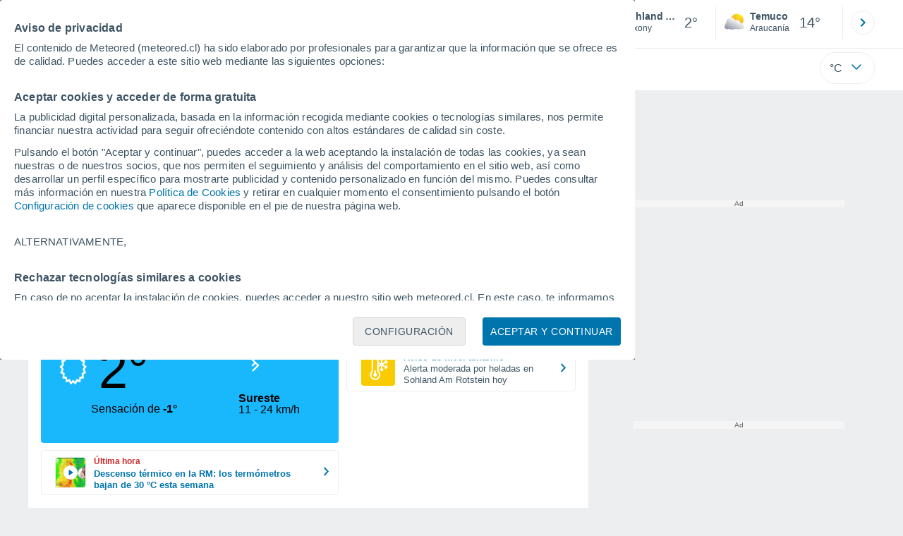

--- FILE ---
content_type: text/html; charset=UTF-8
request_url: https://www.meteored.cl/tiempo-en_Sohland+Am+Rotstein-Europa-Alemania-Sajonia--1-104174.html?d=segunda-semana
body_size: 35134
content:
<!doctype html> <html lang="es-CL" id="meteored_page"> <head><script>var user_country="US";</script> <title>El Tiempo en Sohland Am Rotstein próxima semana - Meteored Chile</title> <meta charset="UTF-8"> <meta http-equiv="X-UA-Compatible" content="IE=edge"> <link rel="preconnect" href="https://services.meteored.com"> <link rel="dns-prefetch" href="https://services.meteored.com"> <link rel="preconnect" href="https://cmp.meteored.com"> <link rel="dns-prefetch" href="https://cmp.meteored.com"> <link rel="preconnect" href="https://securepubads.g.doubleclick.net"> <link rel="dns-prefetch" href="https://securepubads.g.doubleclick.net"> <link rel="preconnect" href="https://www.googletagmanager.com"> <link rel="dns-prefetch" href="https://www.googletagmanager.com"> <meta name="description" content="El tiempo en Sohland Am Rotstein 8 - 14 días. Consulta todos los datos del clima para la siguiente semana en Sohland Am Rotstein, la temperatura, precipitación, viento, etc. Previsión del tiempo próxima semana"><meta name="keywords" content="tiempo Sohland Am Rotstein próxima semana, tiempo Sohland Am Rotstein siguiente semana, tiempo Sohland Am Rotstein semana que viene, clima Sohland Am Rotstein próxima semana, pronóstico Sohland Am Rotstein próxima semana"><meta name="robots" content="index, follow, max-image-preview:large"> <link rel="canonical" href="https://www.meteored.cl/tiempo-en_Sohland+Am+Rotstein-Europa-Alemania-Sajonia--1-104174.html"> <meta name="viewport" content="width=device-width, initial-scale=1.0, maximum-scale=1.0, user-scalable=no"> <link rel="manifest" href="https://www.meteored.cl/manifest.json"> <meta name="mobile-web-app-capable" content="yes"> <link rel="icon" type="image/png" sizes="48x48" href="https://www.meteored.cl/favicon.png"> <link rel="apple-touch-icon" href="https://www.meteored.cl/favicon.png"> <meta name="msapplication-square70x70logo" content="https://www.meteored.cl/img/icon/small_tile.png"> <meta name="msapplication-square150x150logo" content="https://www.meteored.cl/img/icon/medium_tile.png"> <meta name="msapplication-wide310x150logo" content="https://www.meteored.cl/img/icon/wide_tile.png"> <meta name="msapplication-square310x310logo" content="https://www.meteored.cl/img/icon/large_tile.png"> <link rel="alternate" type="application/rss+xml" title="Feed RSS Meteored Chile" href="https://www.meteored.cl/feed/"> <meta property="fb:app_id" content="1542502069333743"> <meta property="og:locale" content="es_CL"> <meta property="og:type" content="website"><meta property="og:site_name" content="Meteored Chile"> <meta property="og:url" content="https://www.meteored.cl/tiempo-en_Sohland+Am+Rotstein-Europa-Alemania-Sajonia--1-104174.html"> <meta property="og:title" content="El Tiempo en Sohland Am Rotstein pr&oacute;xima semana"> <meta property="og:description" content="El tiempo en Sohland Am Rotstein 8 - 14 días. Consulta todos los datos del clima para la siguiente semana en Sohland Am Rotstein, la temperatura, precipitación, viento, etc. Previsión del tiempo próxima semana"> <meta property="og:image" content="https://www.meteored.cl/sharepic/104174.jpg"> <meta property="og:image:width" content="1200"> <meta property="og:image:height" content="630"> <meta property="og:updated_time" content="2026-01-22GMT12:11:54+01:00"> <meta name="twitter:card" content="summary_large_image"> <meta name="twitter:site" content="@meteoredcl"> <meta name="twitter:url" content="https://www.meteored.cl/tiempo-en_Sohland+Am+Rotstein-Europa-Alemania-Sajonia--1-104174.html"> <meta name="twitter:title" content="El Tiempo en Sohland Am Rotstein pr&oacute;xima semana"> <meta name="twitter:description" content="El tiempo en Sohland Am Rotstein 8 - 14 días. Consulta todos los datos del clima para la siguiente semana en Sohland Am Rotstein, la temperatura, precipitación, viento, etc. Previsión del tiempo próxima semana"> <meta name="twitter:image" content="https://www.meteored.cl/sharepic/104174.jpg"> <meta name="supported-media" content="only screen and (min-width: 768px)"> <!--[if lt IE 8]><script>document.getElementsByTagName('html')[0].className="js";</script><![endif]--> <style media="all">html,body,div,span,article,aside,main,nav,section{margin:0;padding:0;border:0;outline:0;font-size:100%;vertical-align:baseline;background:rgba(0,0,0,0)}object,iframe,h1,h2,h3,h4,h5,p,blockquote,pre,abbr,address,cite,code,del,em,img,q,small,strong,sub,sup,var,b,i,dl,dt,dd,ol,ul,li,fieldset,form,label,table,tbody,tfoot,thead,tr,th,td,figcaption,figure,footer,header,time,audio,video{margin:0;padding:0;border:0;outline:0;font-size:100%;vertical-align:baseline;background:rgba(0,0,0,0)}img{display:block}body{line-height:1}article,aside,details,figcaption,figure,footer,header,hgroup,menu,main,nav,section{display:block}nav ul,ul,li{list-style:none}blockquote,q{quotes:none}blockquote:before,blockquote:after,q:before,q:after{content:"";content:none}a{margin:0;padding:0;font-size:100%;vertical-align:baseline;background:rgba(0,0,0,0)}ins{background-color:#efefef;color:#000;text-decoration:none}mark{font-weight:bold;font-style:italic;color:#000;background-color:#efefef}del{text-decoration:line-through}abbr[title],dfn[title]{border-bottom:1px dotted;cursor:help}table{border-collapse:collapse;border-spacing:0}hr{display:block;height:1px;border:0;border-top:1px solid #eceeef;margin:1em 0;padding:0}input,select{vertical-align:middle}button{background:rgba(0,0,0,0);border:none;padding:0}html,body{min-height:100%;height:auto;font-family:Arial,Helvetica,sans-serif;font-size:16px;text-align:center;box-sizing:border-box}html>*,body>*{text-align:left}a{text-decoration:none;color:#0074ad;cursor:pointer}.pie-txt{background-color:#fff;color:#3e5463}.corp{color:#009ee2}.fondo-corp{background-color:#e5f5fc !important}body:not(.mr-dm) #dailymotion-pip-small-viewport{--position-top: 56px}.arrow svg:hover{opacity:.5}.text-hv:hover{opacity:.5}.imagen{position:relative}#predLoad{display:none}.title-h1{font-weight:700;color:#3e5463;font-size:32px;line-height:1.1}.title-h2{font-weight:700;color:#3e5463;font-size:22px;line-height:27px}.title-mod{font-weight:bold;font-size:20px;line-height:27px;color:#3e5463}.title-link{font-weight:bold;font-size:14px;line-height:16px;color:#0074ad;white-space:nowrap;cursor:pointer}.title-link:hover{opacity:.5}.text-0{font-size:16px;line-height:20px;font-weight:bold;color:#3e5463}.text-0 p{font-weight:400}.text-0 a{color:#3e5463}.text-princ{color:#3e5463;font-weight:700;font-size:14px;line-height:16px}.text-sec{font-size:12px;line-height:18px}.subtitle{color:#3e5463;line-height:22px;font-size:1rem;font-weight:400}.subtitle a,.subtitle-s a{color:#3e5463}.subtitle-s{color:#3e5463;font-size:14px;font-weight:400;line-height:20px}.subtitle-m{color:#4c5962;font-size:1rem;font-weight:400;line-height:20.8px}.subtitulo-art,.subtitulo-video{font-weight:400;line-height:26px;font-size:17px;color:#3e5463;letter-spacing:.18px}.text_descrip{margin-top:1rem;letter-spacing:.03rem;font-size:15px;line-height:21.8px}.titulo_video{position:absolute;bottom:.5rem;left:.5rem;font-weight:bold;color:#fff;z-index:2}.texto-1,.texto-2,.texto-3,.texto-5{line-height:1.25;color:#444}.texto-1{font-size:12px}.texto-2{font-size:14px}.texto-5{font-size:20px}.text-fixed-2{display:-webkit-box;-webkit-box-orient:vertical;-webkit-line-clamp:2;overflow:hidden;text-overflow:ellipsis}.text-fixed-4{display:-webkit-box;-webkit-box-orient:vertical;-webkit-line-clamp:4;overflow:hidden;text-overflow:ellipsis}.txt-strng{font-weight:bold}.titulo-0{font-weight:700;line-height:1.1;color:#3e5463;font-size:16px}@media(max-width: 1023px){.titulo-0{font-size:15px}}.titulo-1{font-weight:700;line-height:1.1;color:#3e5463;font-size:18px}@media(max-width: 1023px){.titulo-1{font-size:17px}}.titulo-3-5{font-weight:700;line-height:1.1;color:#3e5463;font-size:24px}h1,h2,h3,h4,h5{cursor:default}.row{display:flex;flex-direction:row;align-items:center}.cmp_gdpr .row{align-items:initial}.col{display:flex;flex-direction:column;justify-content:center}.col-s{gap:.25rem}.flex-end{display:flex;justify-content:flex-end}.item-row{flex:1}@media(min-width: 1024px)and (max-width: 1279px){.item-row{max-width:322px;min-width:322px}}@media(min-width: 1280px){.item-row{max-width:388px;min-width:388px}}@media(max-width: 1023px){.item-row{flex-basis:100%}}.item-principal{flex:2}@media(min-width: 1024px)and (max-width: 1279px){.item-principal{max-width:664px}}@media(min-width: 1280px){.item-principal{max-width:794px}}@media(max-width: 1023px){.item-principal{width:calc(100vw - 10px)}}.cont-izq{margin-right:1.25rem}@media(max-width: 1023px){.cont-izq{margin-right:0}}.cont-der{margin-left:1.25rem}@media(max-width: 1023px){.franjas .item-principal{width:calc(100vw - 10px);margin-left:0 !important;margin-right:0 !important;flex:auto}}@media(max-width: 1023px){.franjas .item-row{display:flex;flex-direction:row;flex-wrap:wrap}.franjas .item-row>aside{flex:1}.franjas .item-row>aside:first-child{margin-right:.5rem}.franjas .item-row .rrss{flex-basis:100%}}.flex-r{display:flex;justify-content:space-between;flex-direction:row;align-items:center}.flex-w{display:flex;justify-content:space-between;flex-direction:row}.flex-w:not(.triple){flex-wrap:wrap}.flex-c{display:flex;justify-content:space-between;flex-direction:column;align-items:center}.flex-top{display:flex;flex-direction:row;align-items:flex-start}.center{display:flex;justify-content:center;align-items:center}.cont{margin-top:.75rem}.cont-s{margin-top:.5rem}.m-btm-m{margin-bottom:.5rem}.col-2{column-count:2}.gapm{gap:.75rem}.gaph{gap:.35rem}.container{margin:0 auto}@media(min-width: 1024px)and (max-width: 1279px){.container{width:1004px}}@media(min-width: 1280px){.container{width:1200px}}.container.franjas{margin-top:1.125rem}@media(max-width: 1023px){.container{width:auto;margin:0 5px}.container.franjas{margin-top:.75rem}}.tarjeta{-moz-box-sizing:border-box;-webkit-box-sizing:border-box;box-sizing:border-box;display:block;padding:1rem;background-color:#fff;border:1px solid #eceeef;border-radius:4px}.tarjeta.oscura{background-color:#4b4b4d;border:1px solid #4b4b4d}.tarjeta.oscura .titular,.tarjeta.oscura .autor,.tarjeta.oscura time{color:#fff}.grid-container-7{display:grid;grid-template-columns:repeat(7, 1fr);grid-gap:.688rem}.grid-item{text-align:center;background-color:#fff;box-sizing:border-box;border-radius:.25rem;padding:1rem .5rem}.triple>*:not(:last-child){margin-right:18px}@media(max-width: 1023px){.triple>*:not(:last-child){margin-right:.5rem}}.grid-4-minicards{display:grid;grid-template-columns:repeat(auto-fit, 140px);column-gap:18px;row-gap:15px}@media(min-width: 1280px){.grid-4-minicards{grid-template-columns:repeat(auto-fit, 175px)}}.grid-4{display:grid;grid-template-columns:repeat(4, 1fr);column-gap:1rem}.grid-3{display:grid;grid-template-columns:repeat(3, 1fr);column-gap:1rem}.grid-2{display:grid;grid-template-columns:repeat(2, 1fr);column-gap:1rem;row-gap:.5rem}.column{display:flex;flex-direction:column;justify-content:flex-start;margin-right:37px}.flex-1{flex:1}.flex-1m{flex:1.5}.modulo-aviso,.descarga-app,.promociones,.hub{height:64px;cursor:pointer}@media(max-width: 1023px){.art_principal{flex-direction:column}}.hidden{display:none}.card{background-color:#fff;box-sizing:border-box;border-radius:.25rem;padding:1.125rem}@media(min-width: 1024px){.card{margin-bottom:1.125rem}}@media(max-width: 1023px){.card{margin-bottom:.75rem}}@media(max-width: 320px){.card{margin:.5rem 0}}.card--bottom{border-radius:0 0 .25rem .25rem;margin:0;padding:.75rem}body.cards{background-color:#eceeef}.mrf-article-body.card{padding-top:24px;padding-left:28px;padding-right:28px}.ciudades-seleccionadas{position:relative;display:flex;align-items:center}.ciudades-seleccionadas .fav-carrusel-izq{position:absolute;left:0;z-index:2;display:none}.ciudades-seleccionadas .fav-carrusel-der{position:absolute;right:0;display:flex}.ciudades-seleccionadas .fav-carrusel-der.tope{opacity:.5;pointer-events:none}.ciudades-seleccionadas ul.favoritos{display:flex;-moz-box-sizing:border-box;-webkit-box-sizing:border-box;box-sizing:border-box;-webkit-box-flex:0 0 auto;-ms-flex:0 0 auto;flex:0 0 auto;width:370px;overflow-x:scroll;scrollbar-width:none;min-width:100px;height:48px;margin:0 35px}.ciudades-seleccionadas ul.favoritos::-webkit-scrollbar{display:none}.ciudades-seleccionadas ul.favoritos>*{-webkit-box-flex:0 0 180px;-ms-flex:0 0 180px;flex:0 0 180px;position:relative;width:180px;cursor:pointer}.ciudades-seleccionadas ul.favoritos>* .eliminar{position:absolute;right:0;bottom:0;padding:0;display:none;-webkit-box-align:center;-ms-flex-align:center;align-items:center;-webkit-box-pack:center;-ms-flex-pack:center;justify-content:center;height:100%;width:45px;border-left:1px solid #eceeef;background-color:#dcdcdc}.ciudades-seleccionadas ul.favoritos>* .eliminar svg{fill:#fff;width:30px;height:30px}.ciudades-seleccionadas ul.favoritos>* .eliminar svg:hover{fill:#0074ad}.fav-carrusel-der.icon,.fav-carrusel-izq.icon{width:2rem;height:2rem;background-color:#fff;border-radius:50%;border:1px solid #eceeef;justify-content:center;align-items:center}.fav-carrusel-der.icon:hover,.fav-carrusel-izq.icon:hover{background-color:#eceeef}.header-logo{position:relative;flex:1;max-width:15rem;text-decoration:none;min-width:10rem}.header-logo img{width:100%;height:auto}.menu{height:64px;vertical-align:middle}.line{border-bottom:1px solid #eceeef;padding-bottom:.25rem}.buscador{display:flex;position:relative}.buscador input{border-radius:25px 0 0 25px;border:1px solid #eceeef;padding:0 1rem;border-right:0;width:100%}.buscador input ::placeholder{color:#8b98a1;font-size:1rem;font-weight:400}.buscador input:focus{outline:0;cursor:pointer}.buscador input:hover{cursor:pointer}.buscador button{border-radius:0 25px 25px 0;border:1px solid #eceeef;border-left:0;height:54px;padding:1rem}.navegacion{position:relative}.nav{position:relative;width:calc(100% - 128px)}.nav ul{height:55px;overflow:scroll;width:100%;white-space:nowrap;gap:30px}@media(max-width: 1023px){.nav ul{justify-content:flex-start;width:calc(100vw - 125px);margin-right:100px;margin-left:25px}.nav ul.blurred:after{height:55px;right:100px}}@media(min-width: 1024px)and (max-width: 1279px){.nav ul{width:800px;justify-content:left}.nav ul.blurred:after{height:55px}}.nav ul::-webkit-scrollbar{display:none}@media(min-width: 1024px)and (max-width: 1279px){.nav li:last-child{padding-right:50px}}.nav .text-princ a{color:#3e5463;display:inline-flex;align-items:center}.nav .text-princ a:hover{opacity:.5}.header{width:100%;position:relative;background-color:#fff;z-index:9}#capaBuscador{flex:1;max-width:480px;margin-left:70px;margin-right:35px;min-width:200px}@media(max-width: 1024px){#capaBuscador{margin-left:auto;margin-right:auto;min-width:auto}}.lugar{margin-left:6px;margin-right:.5rem}.lugar .text-sec{font-weight:400}.favorito .row{height:100%;margin:0 .5rem;margin-left:10px}.favorito::after{position:absolute;height:48px;width:1px;background-color:#eceeef;right:0;content:"";top:0}.datos{width:calc(100% - 40px);color:#3e5463}.lugar{width:65%}.lugar>*{display:block;overflow:hidden;white-space:nowrap;text-overflow:ellipsis}#unidadesMedicion,#unidades{display:none}#buttonSetting{display:flex;align-items:center;justify-content:space-between;border:1px solid #eceeef;border-radius:25px;width:100%;max-width:50px;padding:.5rem .8rem;right:0;position:absolute;z-index:2;background:#fff}#buttonSetting:hover{background:#f6f7f7;cursor:pointer}#buttonSetting:hover span{opacity:.5}#buttonSetting .uTemp{color:#3e5463}#buttonSetting .icono{color:#0074ad}#buttonSetting.with-login{right:50px}.favoritos .temperatura{font-size:1.25rem;height:48px;width:30%;display:flex;align-items:center;justify-content:center;box-sizing:border-box}.login{right:0;position:absolute;cursor:pointer}.login .box{border:1px solid #eceeef;border-radius:50%;padding:.5rem}.login .box:hover{border:1px solid #0074ad}.circle-avatar{width:42px;height:42px;border-radius:50%;background-color:#0074ad;display:flex;justify-content:center;align-items:center;color:#fff;font-size:14px}.circle-avatar:hover{opacity:.7}.capa-unidades{-moz-box-sizing:border-box;-webkit-box-sizing:border-box;box-sizing:border-box;z-index:10;display:none;padding:15px;background-color:#fff;position:absolute;top:100%;right:0;width:320px;height:auto;box-shadow:0px 2px 4px}.capa-unidades .magnitudes{display:-webkit-box;display:-ms-flexbox;display:flex;-webkit-box-orient:vertical;-webkit-box-direction:normal;-ms-flex-direction:column;flex-direction:column;-webkit-box-pack:space-evenly;-ms-flex-pack:space-evenly;justify-content:space-evenly;-webkit-box-align:center;-ms-flex-align:center;align-items:center;width:100%;height:100%}.capa-unidades .magnitud{display:-webkit-box;display:-ms-flexbox;display:flex;-ms-flex-wrap:wrap;flex-wrap:wrap;width:100%;margin-bottom:15px}.capa-unidades .nombre-magnitud{width:100%;margin-bottom:5px;font-size:.6875rem;font-weight:700;text-transform:uppercase;color:#666}.capa-unidades .unidad{-moz-box-sizing:border-box;-webkit-box-sizing:border-box;box-sizing:border-box;flex:auto;height:40px;margin-right:5px;font-size:.8125rem;font-weight:700;text-align:center;line-height:38px;color:#444;border:1px solid #eceeef;border-radius:4px;cursor:pointer}.capa-unidades .unidad:last-child{margin-right:0}.capa-unidades .unidad.activa{background-color:#efefef;cursor:default}.capa-unidades .aceptar{-moz-box-sizing:border-box;-webkit-box-sizing:border-box;box-sizing:border-box;font-size:.8125rem;font-weight:bold;text-align:center;color:#0074ad;border:1px solid #0074ad;border-radius:20px;height:40px;padding:0 40px;cursor:pointer;line-height:38px}.mini-card:hover{background-color:rgba(197,204,208,.3)}.play-container{position:absolute;width:100%;height:100%;top:0;display:flex;align-items:center;justify-content:center}.play-generic-small{transform:scale(0.67)}.play-black,.play-black-big{background-image:url("data:image/svg+xml,%3Csvg xmlns='http://www.w3.org/2000/svg' viewBox='0 0 48 36' xml:space='preserve'%3E%3Cpath d='M2 0h44c1.1 0 2 .9 2 2v32c0 1.1-.9 2-2 2H2c-1.1 0-2-.9-2-2V2C0 .9.9 0 2 0z' style='fill:%231a1a1a;fill-opacity:.8'/%3E%3Cpath d='m27.6 17-5.5-3.2c-.8-.5-1.9.1-1.9 1.1v6.3c0 1 1 1.5 1.9 1.1l5.5-3.2c.8-.4.8-1.6 0-2.1zm7.6-10.9h-22c-2.2 0-4 1.8-4 4v16c0 2.2 1.8 4 4 4h22c2.2 0 4-1.8 4-4v-16c0-2.2-1.8-4-4-4zm2 20c0 1.1-.9 2-2 2h-22c-1.1 0-2-.9-2-2v-16c0-1.1.9-2 2-2h22c1.1 0 2 .9 2 2v16z' style='fill:%23fff'/%3E%3C/svg%3E%0A");border-bottom-right-radius:.25rem;position:absolute;right:0;bottom:0}.play-black{width:42px;height:32px}.play-black-big{width:62px;height:46px}.play-generic,.play-generic-small{background-image:url("data:image/svg+xml,%3Csvg xmlns='http://www.w3.org/2000/svg' width='48' height='48' viewBox='0 0 48 48' xml:space='preserve'%3E%3Ccircle cx='24' cy='24' r='24' style='fill:%23fff'/%3E%3Cpath d='m20.5 15.2 10.8 7.2c1.1.7 1.2 2.2.2 3l-11 7.3c-1.2.7-2.7-.2-2.7-1.6V16.8c0-1.4 1.5-2.3 2.7-1.6z' style='fill-rule:evenodd;clip-rule:evenodd;fill:%230074ad'/%3E%3C/svg%3E");width:48px;height:48px}.miniatura-portada:hover,.miniatura:hover,.imagen:hover{cursor:pointer}.miniatura-portada:hover .play-generic,.miniatura-portada:hover .play-generic-small,.miniatura:hover .play-generic,.miniatura:hover .play-generic-small,.imagen:hover .play-generic,.imagen:hover .play-generic-small{background-color:#fff;background-clip:padding-box;border:6px solid hsla(0,0%,100%,.5);border-radius:50%}#buttonSetting{box-sizing:content-box}#buttonSetting *{box-sizing:content-box}.miga{display:flex;flex-direction:row;overflow-x:scroll;margin:0;padding:0;list-style:none;margin-top:.75rem}.miga::-webkit-scrollbar{display:none}.miga li{font-size:.875rem;white-space:nowrap;line-height:1rem}.miga li:after{content:url("data:image/svg+xml;charset=UTF-8,%3csvg width='6' height='10' viewBox='0 0 6 10' fill='none' xmlns='http://www.w3.org/2000/svg'%3e%3cpath d='M1 9L5 5L1 1' stroke='%238B98A1' stroke-width='1.5' stroke-linecap='round' stroke-linejoin='round'/%3e%3c/svg%3e ");color:#8b98a1;padding-right:11px;padding-left:8px}.miga li:last-child{padding-right:0;color:#3e5463}.miga li:last-child:after{display:none}.miga li:last-child:hover{text-decoration:none}.miga li a:hover{text-decoration:underline}.cards .miga{margin-bottom:.75rem}.cards .miga:after{content:"";position:absolute;bottom:0;right:0;height:100%;pointer-events:none;width:1.875rem;background:linear-gradient(270deg, #ECEEEF 17.77%, rgba(255, 255, 255, 0) 97.59%)}.contenedor-miga{position:relative;overflow:hidden;width:100%}.contenedor-miga .miga{-ms-flex-wrap:nowrap;flex-wrap:nowrap}.contenedor-miga .miga li:last-child{padding-right:1rem}.encabezado-vista-horas .contenedor-miga{width:calc(100% - 32px)}.miga-menu{display:none}#bannerDerPC{max-width:300px;min-width:300px;width:300px;margin:0 auto;display:grid;gap:.75rem}@media only screen and (max-width: 1023px){#bannerDerPC{display:none}}.robapaginas-portada .creatividad{position:relative;width:300px}.robapaginas-portada .creatividad:after{position:absolute;top:0;left:0;z-index:2;width:100%;height:11px;font-size:10px;line-height:11px;text-align:center;color:#666;background-color:#f5f5f5;content:"Ad"}.robapaginas-portada.segundo-articulo-ram{margin-bottom:60px}#bannerDerPC0,#bannerDerPC1,#bannerDerPC2{height:250px;text-align:center;padding-top:11px}#bannerPC0,#bannerPC1{display:flex;align-items:center;justify-content:center}#ad_right3,#ad_bottom{padding-top:0;height:250px;margin-bottom:1.125rem}.publicidad-pie-lm{margin-top:1.5rem}#ad_top{height:90px}.creatividad-sup{display:flex;align-items:center;justify-content:center;padding:.75rem 0}@media(max-width: 1023px){#bannerSupPC{overflow:hidden}}@media(min-width: 1660px){#bannerSupPC:not(.publi-top) #ad_top{display:none}}.pub_vert{max-width:300px;min-width:300px;width:300px;height:600px;margin:0 auto;display:flex;justify-content:center}@media(min-width: 1660px){.container_sticky{position:absolute;width:calc((100% - 1200px)/2);left:0;padding-top:1.5rem}#bannerIzqPC{height:600px;margin:auto;display:flex;justify-content:center}}@media only screen and (max-width: 1659px){#ad_left3{display:none}}@media only screen and (min-width: 1660px)and (max-width: 1739px){#ad_left3{width:120px}}@media only screen and (min-width: 1740px)and (max-width: 2019px){#ad_left3{width:160px}}@media only screen and (min-width: 2020px){#ad_left3{width:300px}}.ad-dailymotion{min-height:15.625rem}.video-ad.news #ad-dailymotion{margin-top:.75rem}.meteo-maps #bannerIzqPC{margin-left:1rem;margin-top:-0.5rem}.divMovG{text-align:center;padding:0 !important;contain:content;margin-bottom:0}.divMovG.margin_neg{margin:0 -8px 8px -8px}@keyframes donut-spin{0%{transform:rotate(0deg)}100%{transform:rotate(360deg)}}.video-ad{margin-bottom:1rem}.link_basic{color:#0074ad}.link_basic:hover{opacity:.5}.link_bold{color:#0074ad;font-weight:bold}.link-activo{color:#3e5463}.ver-mas{display:-webkit-box;display:-ms-flexbox;display:flex;justify-content:flex-end;align-items:center;margin-top:7px}.ver-mas svg{margin-left:9px}.blurred:after{content:"";width:1.875rem;bottom:0;position:absolute;display:inline-block;border-radius:4px;background:linear-gradient(270deg, #FFF 17.77%, rgba(255, 255, 255, 0) 98.59%);right:0}.blurred:before{left:-1px;content:"";width:1.875rem;bottom:0;position:absolute;display:inline-block;border-radius:4px;background:linear-gradient(90deg, #FFF 17.77%, rgba(255, 255, 255, 0) 98.59%)}.blurred{overflow-x:scroll;width:100%;white-space:nowrap;gap:.5rem}.blurred>*{flex:0 0 auto}.blurred::-webkit-scrollbar{display:none}.ulCarrusel{white-space:nowrap;gap:.5rem}.ulCarrusel li:after{content:"|";color:rgba(197,204,208,.6);margin-left:2px;font-weight:100}.ulCarrusel li:last-child:after{content:""}.carrusel{position:relative}button.boton{border:0}.botonera{margin-left:auto;height:1.5rem}.botonera .shared{position:relative;display:block}.boton-video{position:absolute;top:50%;left:50%;transform:translate(-50%, -50%);z-index:1}.boton-video svg{transform:scale(0.75)}.bt-submit{background-color:#0074ad;border:1px solid #0074ad;color:#fff;font-size:14px;padding-top:.75rem;padding-bottom:.75rem;font-weight:bold;text-transform:uppercase;border-radius:.25rem}.bt-submit:hover{opacity:.5;cursor:pointer}.play-basic{background-image:url("data:image/svg+xml,%3Csvg width='48' height='48' xmlns='http://www.w3.org/2000/svg' viewBox='0 0 48.81 49'%3E%3Cpath class='cls-1' d='m24.3,2.37C12.08,2.37,2.18,12.28,2.18,24.5s9.91,22.13,22.13,22.13,22.13-9.91,22.13-22.13S36.53,2.37,24.3,2.37Zm-4.23,31.36V15.27l14,9.23-14,9.23Z' fill='%23FFF' fill-rule='evenodd'%3E%3C/path%3E%3C/svg%3E")}.img-card{border-radius:.25rem}.img-card img{border-radius:.25rem}.modulo-aviso .img-card{display:flex}.img-circle img{border-radius:.25rem;width:100%;height:100%;object-fit:cover}.icono{width:24px;height:24px;line-height:0;display:block}.icono svg{width:inherit;height:100%}.icono.s{width:18px;height:18px}.icono.l{width:32px;height:32px}.icono.xl{width:40px;height:40px}.icono.xxl{width:48px;height:48px}.icono.xxxl{width:64px;height:64px}.icono-aviso{display:inline-block;width:30px;height:24px;line-height:0}.icono-aviso svg{width:100%;height:100%;margin:0 auto}.icono-mas{position:relative;display:flex;justify-content:center;align-items:center;width:24px;height:24px;transition:all .3s ease-in-out}.icono-mas svg{fill:#0074ad}.icono-mas.open{transform:rotate(180deg)}.circle{border-radius:50%}.NE{transform:rotate(45deg)}.E{transform:rotate(90deg)}.SE{transform:rotate(135deg)}.S{transform:rotate(180deg)}.SO,.SW{transform:rotate(225deg)}.O,.W{transform:rotate(270deg)}.NO,.NW{transform:rotate(315deg)}.max{color:#cb2c2a;font-weight:bold}.min{color:#2a65cb;text-align:right;font-weight:bold}.velocidad{color:#3e5463;font-size:.875rem;line-height:1rem;align-items:flex-start;margin-left:10px;text-align:center}.velocidad.veloc-day{margin-left:0}.wind{margin-right:.5rem}.temp-mm{flex:.65;margin-right:.5rem;margin-left:.5rem}.precip{margin-left:.25rem;color:#0074ad;position:relative}.precip .probabilidad{margin-right:.25rem}.precip span{font-size:.75rem}.prob{font-weight:bold}.instagram{background-image:linear-gradient(to bottom, #833BC8, #CE3D88, #FF704A, #FB5347)}.rrss{margin-top:.5rem;justify-content:left}.rrss .flex-r{margin-top:.625rem;margin-bottom:.25rem}.rrss .circle{height:2rem;width:2rem;margin-right:.25rem}.rrss .circle:last-child{margin-right:0}.rrss svg{fill:#fff}.por-horas-share img{border-radius:50%}.por-horas-share .email img{border:1px solid #3e5463}.icono svg{width:24px;height:24px;line-height:0}.circle{border-radius:50%}.zona-color.noche-nuevo{color:#fff;background-color:#004766}.zona-color.noche-nuevo a{color:#fff}.zona-color.noche-nuevo .miga *:after{color:#fff}.zona-color.noche-nuevo .estado .boton.activo svg,.zona-color.noche-nuevo .comentario svg{fill:#fff}.zona-color.nuevo-1{color:#000;background-color:#7ed7fe}.zona-color.nuevo-1 a{color:#000}.zona-color.nuevo-1 .miga *:after{color:#000}.zona-color.nuevo-1 .estado .boton.activo svg,.zona-color.nuevo-1 .comentario svg{fill:#000}.zona-color.nuevo-2{color:#000;background-color:#61cfff}.zona-color.nuevo-2 a{color:#000}.zona-color.nuevo-2 .miga *:after{color:#000}.zona-color.nuevo-2 .estado .boton.activo svg,.zona-color.nuevo-2 .comentario svg{fill:#000}.zona-color.nuevo-3{color:#000;background-color:#3ac3ff}.zona-color.nuevo-3 a{color:#000}.zona-color.nuevo-3 .miga *:after{color:#000}.zona-color.nuevo-3 .estado .boton.activo svg,.zona-color.nuevo-3 .comentario svg{fill:#000}.zona-color.nuevo-4{color:#000;background-color:#19b8fd}.zona-color.nuevo-4 a{color:#000}.zona-color.nuevo-4 .miga *:after{color:#000}.zona-color.nuevo-4 .estado .boton.activo svg,.zona-color.nuevo-4 .comentario svg{fill:#000}.zona-color.nuevo-5{color:#000;background-color:#009ee2}.zona-color.nuevo-5 a{color:#000}.zona-color.nuevo-5 .miga *:after{color:#000}.zona-color.nuevo-5 .estado .boton.activo svg,.zona-color.nuevo-5 .comentario svg{fill:#000}.dos-semanas.noche-nuevo .dia.activo{background-color:rgba(0,71,102,.2);border:1px solid #2e3d49}.dos-semanas.noche-nuevo .dia.activo .horas a{color:#fff}.dos-semanas.noche-nuevo .dia:hover:not(.activo){background-color:rgba(0,71,102,.1);cursor:pointer}.dos-semanas.nuevo-1 .dia.activo{background-color:rgba(126,215,254,.2);border:1px solid #009ee2}.dos-semanas.nuevo-1 .dia.activo .horas a{color:#000}.dos-semanas.nuevo-1 .dia:hover:not(.activo){background-color:rgba(126,215,254,.1);cursor:pointer}.dos-semanas.nuevo-2 .dia.activo{background-color:rgba(97,207,255,.2);border:1px solid #009ee2}.dos-semanas.nuevo-2 .dia.activo .horas a{color:#000}.dos-semanas.nuevo-2 .dia:hover:not(.activo){background-color:rgba(97,207,255,.1);cursor:pointer}.dos-semanas.nuevo-3 .dia.activo{background-color:rgba(58,195,255,.2);border:1px solid #009ee2}.dos-semanas.nuevo-3 .dia.activo .horas a{color:#000}.dos-semanas.nuevo-3 .dia:hover:not(.activo){background-color:rgba(58,195,255,.1);cursor:pointer}.dos-semanas.nuevo-4 .dia.activo{background-color:rgba(25,184,253,.2);border:1px solid #009ee2}.dos-semanas.nuevo-4 .dia.activo .horas a{color:#000}.dos-semanas.nuevo-4 .dia:hover:not(.activo){background-color:rgba(25,184,253,.1);cursor:pointer}.dos-semanas.nuevo-5 .dia.activo{background-color:rgba(0,158,226,.2);border:1px solid #009ee2}.dos-semanas.nuevo-5 .dia.activo .horas a{color:#000}.dos-semanas.nuevo-5 .dia:hover:not(.activo){background-color:rgba(0,158,226,.1);cursor:pointer}.app-icon{height:1.5rem;display:block;margin-right:10px;margin-bottom:5px}.texto-ultima{color:#cb2c2a;font-weight:bold;font-size:12px;line-height:20px;display:-webkit-box;-webkit-box-orient:vertical;-webkit-line-clamp:1;overflow:hidden;text-overflow:ellipsis}.botonera .icono-app{width:34px;height:29px;display:block}.botonera .shared{margin-left:.5rem}#estado-actual .zona-color{margin-right:.688rem;height:171px;align-content:center}#estado-actual .boton{height:2rem}.estado{font-size:1.125rem;padding-top:.625rem;margin-bottom:.75rem;color:#3e5463}.day::before{content:"|";margin-left:.25rem}.card_struct{margin:.75rem 0 1.125rem 0}.zona-color{-ms-flex-wrap:wrap;flex-wrap:wrap;padding:1.25rem;border-radius:.25rem}.zona-color div{width:100%}.zona-color .descripcion{margin-bottom:1.125rem;font-weight:bold}.dato-temperatura{font-size:4.625rem;margin-left:.688rem;line-height:4.375rem}.sensacion{width:100%;display:block;margin-top:.688rem;line-height:1.125rem}.temperatura{flex:2;font-size:1rem;margin-right:1rem}.temperatura img{width:4rem;height:4rem}.datos-uv{flex:1;justify-content:space-between}.datos-uv img{padding-top:.25rem;padding-bottom:.25rem;width:2rem;height:auto}.info-act{align-items:stretch}#ad_mright1_li{height:0;animation:abrirElemento 4s ease forwards}@keyframes abrirElemento{0%{height:0}100%{height:auto}}.dias{padding:0}.modulo-horas{position:relative}.modulo-horas .blurred:after,.modulo-horas .blurred:before{height:4.75rem}.modulo-horas .subtitle{margin-top:.313rem}.hora,.temp{color:#3e5463;font-size:.875rem;text-align:center;white-space:nowrap}.dos-semanas{position:relative}.dos-semanas .flex-r{margin:0 .5rem;border-bottom:1px solid rgba(197,204,208,.6)}@media(max-width: 359px){.dos-semanas .flex-r{margin:0 .5rem}}.dos-semanas .flex-r:last-child{border-bottom:none}.dos-semanas .subtitle-m{color:#8b98a1}.dos-semanas .blurred:after{bottom:auto;height:100%;width:3rem}.dos-semanas .text-sec{color:#3e5463}.dos-semanas .descarga-app.hub{border-bottom:1px solid rgba(197,204,208,.6);padding-bottom:1rem;margin-bottom:0}.descarga-app{padding:.5rem .875rem .5rem .5rem}.textos{flex:2;padding:0px 10px 0 12px}.textos .datos{line-height:16.8px;font-size:14px}@media(max-width: 1279px){.textos .datos{font-size:12px;line-height:14.4px}}@media(max-width: 1279px){.textos .subtitle{font-size:14px;line-height:16px}}.mapTLoc{height:220px;position:relative}.current{background-color:#eceeef}.video{position:relative}.guion::after{content:"-";padding-left:.25rem}.dos-semanas .fav-carrusel-izq{display:flex}.carrusel{padding-top:20px}.ulCarrusel{overflow-x:scroll;overflow-y:hidden;width:100%;position:relative;height:26px;overflow-x:auto;scroll-behavior:smooth;scroll-snap-type:x mandatory}.ulCarrusel::-webkit-scrollbar{display:none}@media(max-width: 1023px){.ulCarrusel{width:100%}}@media(min-width: 1024px){.ulCarrusel{width:628px}}@media(min-width: 1280px){.ulCarrusel{width:762px}}.ulCarrusel .lis-mini-carrusel:last-child{margin-right:2rem}.ulCarrusel .text-0{font-size:.875rem}.ulCarrusel li{flex:0 0 auto;scroll-snap-align:start}#carrusel-izq{z-index:2;background:linear-gradient(90deg, #fff 53.77%, rgba(255, 255, 255, 0) 98.59%);width:40px;left:-8px;position:absolute;display:none}#carrusel-der{z-index:2;position:absolute;width:40px;right:-16px;background:linear-gradient(270deg, #fff 62.77%, rgba(255, 255, 255, 0) 100.59%)}.dias_w{width:100%}.dias_w .day_col{align-items:center}.dias_w .day_col .precip{margin-top:.5rem;margin-bottom:.5rem;display:block}@media(min-width: 1024px)and (max-width: 1279px){.dias_w .day_col .precip{flex-direction:column}}.dias_w .day_col .infoSymbol{margin-left:17px;margin-top:-8px}.dias_w .day_col .infoSymbol #clickInfoSymbol{display:none}.dias_w .day_col .temp{font-weight:bold;margin-bottom:.375rem;padding-top:.25rem}.dias_w .day_col .barra{font-weight:400;color:#3e5463}.dias_w .day_col>span{margin-top:.25rem}.dias_w .text-0,.dias_w .subtitle-m{font-size:.875rem}.horas{position:relative}.horas a{display:block;height:32px}@media(min-width: 1024px){.horas .fav-carrusel-der{right:-1rem;position:absolute;display:flex}}.dNone{display:none}@media(min-width: 1024px){.primera-semana .fav-carrusel-izq{left:-1rem;position:absolute}}.prediccion{height:72px;justify-content:flex-start;align-items:center;margin-bottom:.75rem}@media(min-width: 1024px)and (max-width: 1279px){.prediccion{height:84px}}.dos-semanas.noche-nuevo .dia.activo{border:1px solid #2e3d49;background-color:rgba(0,71,102,.2)}.dos-semanas.noche-nuevo .dia.activo .horas a{color:#fff}.dos-semanas.noche-nuevo .dia:hover:not(.activo){background-color:rgba(0,71,102,.1);cursor:pointer}.dos-semanas.nuevo-1 .dia.activo{border:1px solid #009ee2;background-color:rgba(126,215,254,.2)}.dos-semanas.nuevo-1 .dia.activo .horas a{color:#000}.dos-semanas.nuevo-1 .dia:hover:not(.activo){background-color:rgba(126,215,254,.1);cursor:pointer}.dos-semanas.nuevo-2 .dia.activo{border:1px solid #009ee2;background-color:rgba(97,207,255,.2)}.dos-semanas.nuevo-2 .dia.activo .horas a{color:#000}.dos-semanas.nuevo-2 .dia:hover:not(.activo){background-color:rgba(97,207,255,.1);cursor:pointer}.dos-semanas.nuevo-3 .dia.activo{border:1px solid #009ee2;background-color:rgba(58,195,255,.2)}.dos-semanas.nuevo-3 .dia.activo .horas a{color:#000}.dos-semanas.nuevo-3 .dia:hover:not(.activo){background-color:rgba(58,195,255,.1);cursor:pointer}.dos-semanas.nuevo-4 .dia.activo{border:1px solid #009ee2;background-color:rgba(25,184,253,.2)}.dos-semanas.nuevo-4 .dia.activo .horas a{color:#000}.dos-semanas.nuevo-4 .dia:hover:not(.activo){background-color:rgba(25,184,253,.1);cursor:pointer}.dos-semanas.nuevo-5 .dia.activo{border:1px solid #009ee2;background-color:rgba(0,158,226,.2)}.dos-semanas.nuevo-5 .dia.activo .horas a{color:#000}.dos-semanas.nuevo-5 .dia:hover:not(.activo){background-color:rgba(0,158,226,.1);cursor:pointer}.comentario,.modulo-aviso{border:1px solid #eceeef}@media(max-width: 1023px){.comentario{margin-top:0}}.titulo-aviso{font-size:.813rem;line-height:1rem;font-weight:bold}.modulo-aviso .img-card-warn{width:3rem;height:3rem}.modulo-aviso img{margin:auto;padding-top:.25rem;padding-bottom:.25rem}.modulo-aviso .datos{font-size:13px;line-height:16px;font-weight:bold}.modulo-aviso .amarillo{background-color:#facb00}.modulo-aviso .naranja{background-color:#ff8700}.modulo-aviso .rojo{background-color:#cb2c2a}.modulo-aviso .verde{background-color:#4caf50}.modulo-aviso .gris{background-color:#c1c1c1}.modulo-aviso .azul{background-color:#2a65cb}.titulo-promocion{font-size:.813rem;line-height:1rem;font-weight:bold}.promociones{display:block;margin-top:10px;margin-right:.688rem}.promocion{width:100%}.promocion .datos{display:block;margin-top:.313rem}.promocion .imagen img{outline:1.84px solid #eceeef}.avisos{flex:1.5;display:flex;flex-direction:column}.avisos .card.esqui{height:auto;border:1px solid #eceeef}.avisos .imagen,.promociones .imagen{width:42px;height:42px;display:flex;align-items:center;justify-content:center}.avisos .imagen img,.promociones .imagen img{width:42px;height:42px;margin:auto;object-fit:cover}@media(min-width: 1280px){.avisos,.promociones{min-width:316px}}.avisos>.card,.promociones>.card{padding:11px 13px 11px 20px;height:64px;margin-bottom:10px}.avisos>.card:hover,.promociones>.card:hover{background-color:#f6f7f7}.modulo-aviso:last-child{margin-bottom:0}.antetitulo a{color:#3e5463}.tabla-xhoras{position:relative;display:flex;flex-direction:column;justify-content:space-between}.tabla-xhoras td:first-child{width:18px}.tabla-xhoras .dNone{display:none}.tabla-xhoras .tabla-horas{width:100%;color:#3e5463}.tabla-xhoras .tabla-horas tr:not(.detalleH){height:68px;border-bottom:1px solid #eceeef;display:table-row}.tabla-xhoras .tabla-horas tr:not(.detalleH) td{vertical-align:middle}.tabla-xhoras .tabla-horas tr:not(.detalleH).h-ant{display:none}.tabla-xhoras .tabla-horas .descripcion{font-size:.875rem;line-height:1rem;padding-left:1rem;width:180px}.tabla-xhoras .tabla-horas .precip{height:68px;width:40px}.tabla-xhoras .iconoRotated img{transform:rotate(270deg)}.tabla-xhoras .icono-mas{position:absolute;display:block;right:-0.25rem;width:1.5rem;height:1.5rem;transition:all .3s ease-in-out}.tabla-xhoras .icono-mas svg{fill:#0074ad}.tabla-xhoras .icono-mas.open{transform:rotate(180deg)}.tabla-xhoras .detail{display:-webkit-box;display:-ms-flexbox;display:flex;width:100%;overflow:hidden;transition:all .3s ease-in-out;font-size:.75rem;display:none}.tabla-xhoras .detail.open{display:flex;padding-top:1rem;padding-bottom:1rem}.tabla-xhoras .detail.open .row{margin-bottom:1rem}.tabla-xhoras .detail .datos{margin-left:.5rem}.tabla-xhoras .detail .datos>:first-child{margin-bottom:.25rem}.long-tail{font-size:14px;color:#3e5463;margin-top:1rem}@media(max-width: 1023px){.long-tail{margin-bottom:1rem}}.long-tail li{margin-right:.25rem}.long-tail li:after{content:"|";margin-left:.25rem;color:#0074ad}.derecha-localidad{margin-bottom:0;padding-bottom:1.125rem}.long-tail li:first-child:after,.long-tail li:last-child:after{display:none}.luna{line-height:20px}.modulo-aviso .asistente img{width:48px;height:48px;padding:0}.mShareMV{margin-top:.75rem}.ico{margin-left:6px;margin-right:4px}.hub_delete{height:0;transition:height 1s ease-out}.hub_add{height:64px;margin:.5rem;padding:.75rem .5rem;transition:all 2s ease}@starting-style{.hub_add{height:0px;display:block;margin:0;padding:0rem}}.play-noticia-hub,.play-noticia-hub-pc{position:absolute;background-size:cover;width:20px;height:20px;transform:translate(70%, 70%)}.play-noticia-hub-pc{transform:none}.parpadeo::before{content:"";width:10px;height:10px;background:#cb2c2a;border-radius:50%;position:relative;box-shadow:0px 0px 1px 1px #cb2c2a;animation:pulse 2s 1s infinite;animation-direction:alternate;display:inline-block}#d_hub_3 .promociones{margin-top:0}.hubwf-timeout-out{transition:all .5s ease;height:0;padding:0}@starting-style{.hubwf-timeout-out{height:64px;display:block}}.hubwf-timeout-out-1{transition:all 3s ease,margin 1.5s ease;height:0;padding:0;background-color:#fff;box-sizing:border-box;margin:0rem}@starting-style{.hubwf-timeout-out-1{height:64px;display:block;margin:.5rem}}.hubwf-timeout-out-2{transition:all 2.5s ease;transition-delay:3s;height:0;padding:0;background-color:#fff;box-sizing:border-box}@starting-style{.hubwf-timeout-out-2{height:64px;display:block}}@keyframes pulse{0%{box-shadow:0 0 0 0px #eda3a3}100%{box-shadow:0 0 0 3px #eda3a3}}[data-aqi="3"]{background-color:var(--f3);color:var(--t3)}[data-aqi="4"]{background-color:var(--f4);color:var(--t4)}[data-aqi="5"]{background-color:var(--f5);color:var(--t5)}.texto_enlace{color:#0074ad}.text_alert{color:#3e5463;font-size:.813rem;line-height:1rem}@media(max-width: 1279px){.text_alert{font-size:12px;line-height:14px;display:-webkit-box;-webkit-box-orient:vertical;-webkit-line-clamp:2;overflow:hidden;text-overflow:ellipsis}}.esqui .grid-2{row-gap:1rem;column-gap:.5rem}.esqui .icon-esqui{background-color:#e8f6fc;margin-right:.5rem}.esqui .title-link{line-height:18px}.esqui .subtitle-s,.esqui .txt-strng{line-height:16.8px}.esqui .icon-esqui{width:2rem;height:2rem}@media(max-width: 1279px){.esqui .subtitle-s,.esqui .txt-strng{font-size:12px;line-height:14.4px}}.expertos article{position:relative}.expertos h5 a::before{content:"";top:0;left:0;right:0;bottom:0;position:absolute}.expertos .pie-txt a{z-index:3}.horas-sol{font-size:.875rem;line-height:1rem}.horas-sol strong{margin-top:.25rem;font-size:1rem}.right{text-align:right}#daynight .grafico{margin:.75rem 0}.aman-anoch{font-size:.875rem;line-height:1.2}.aman-anoch span{flex:1;align-items:center}.aman-anoch.sol-texto-centrar{text-align:center}.fases-luna{display:table;width:100%;color:#586587}.fases-luna th,.fases-luna td{font-weight:400;font-size:.875rem;line-height:1rem;text-align:center}.fases-luna td{padding-bottom:.5rem}.fases-luna td .icono{margin-top:.25rem}.fases-luna th{padding-bottom:1rem}.fases-luna .icono{display:inline-block;width:28px;height:28px}.td-content{display:flex;flex-direction:column;align-items:center;justify-content:center}.salida-puesta-sol{color:#3e5463}@media(max-width: 1023px){.videos.item-row,.videos .item-row,#localidades-cercanas.item-row,#localidades-cercanas .item-row,.modulo-suscripcion.item-row,.modulo-suscripcion .item-row,.web.item-row,.web .item-row{display:block;max-width:500px}}.descarga-app .texto-descarga{margin-right:1em;margin-left:.625rem;color:#3e5463;line-height:initial;display:block;font-size:12px;line-height:16px;-webkit-line-clamp:3;display:-webkit-box;-webkit-box-orient:vertical;overflow:hidden;text-overflow:ellipsis}.descarga-app .text-descarga{font-size:14px;line-height:17px}.descarga-app .img-descarga{width:48px;min-width:48px;background-position:center}.descarga-app svg{flex-shrink:0}.descarga-app .boton-b-android{background-color:#098a59;border-radius:.5rem;padding-left:.5rem;padding-right:.5rem;text-shadow:1px 1px 1px rgba(0,0,0,.3)}.descarga-app .boton-b-ios{background-color:#57cc4a;border-radius:100px;padding-left:.5rem;padding-right:.5rem}.bt-app{height:34px;color:#fff}.boton-descarga{background-color:#0074ad;color:#fff;font-size:14px;padding:7px 8px;border-radius:4px;line-height:18.5px;font-weight:bold;margin-left:auto}.module{padding-top:1.5rem;color:#3e5463}.module:not(.-sin){border-top:double #eceeef}.module{padding-top:1.5rem;color:#3e5463}.module:not(.-sin){border-top:double #eceeef}.titulo-seccion{border-bottom:2px solid #eceeef;padding-top:.5rem;padding-bottom:.5rem;display:flex;justify-content:space-between;align-items:center;flex:1 0 0;align-self:stretch;color:#3e5463;position:relative;margin-bottom:1rem}.foto-m{width:100%;height:203px}.img-play{position:relative}.img-play img{object-fit:cover;border-radius:.25rem}.spacing-md{padding-top:1rem;padding-right:.75rem;padding-bottom:1rem;padding-left:.75rem}.cont-video{position:relative}img.foto-l{width:100%;height:360px}.info-article{display:flex;flex-direction:column}.info-article .head-l a:before,.info-article .head-m a:before{content:"";top:0;left:0;right:0;position:absolute;bottom:0}.info-article .body-lb a{color:#3e5463}.info-article .body-lb a:before{content:"";top:0;left:0;right:0;bottom:0;position:absolute}.autor{display:flex;align-items:center}.autor .shared{margin-left:auto;display:block;width:40px;height:40px}.articles-row{display:flex;gap:.75rem;padding-bottom:.75rem;margin-bottom:.75rem;border-bottom:1px solid #eceeef;position:relative}.articles-row:last-child{border-bottom:0}.foto-s{width:106px;height:106px}.balcon .grid-4 .head-s{font-size:1rem;line-height:1.25rem}.balcon .grid-4 .foto-m{height:170px}.module.balcon{padding-top:1rem}.item-m{display:flex;flex-direction:column;position:relative}.item-m .head-s a:before{content:"";top:0;left:0;right:0;bottom:119px;position:absolute}.item-m .head-s::before{content:"";top:0;left:0;right:0;bottom:119px;position:absolute}.head-l{font-size:2rem;font-weight:bold;line-height:2.5rem}.head-m{font-size:1.5rem;font-weight:bold;line-height:1.875rem}.head-s{font-size:1.25rem;font-weight:bold;line-height:1.75rem}.body-l{font-size:1rem;font-weight:normal;line-height:1.375rem}.body-lb{font-size:1rem;font-weight:bold;line-height:1.32rem}.body-m{font-size:.875rem;font-weight:normal;line-height:1.125rem}.body-mb{font-size:.875rem;font-weight:bold;line-height:1.125rem}.body-s{font-size:.75rem;font-weight:normal;line-height:1rem}.body-sb{font-size:.75rem;font-weight:bold;line-height:1rem}/*# sourceMappingURL=critical.css.map */ </style> <link href="https://www.meteored.cl/respond-proxy.html" id="respond-proxy" rel="respond-proxy"> <link href="https://www.meteored.cl/respond.proxy.gif" id="respond-redirect" rel="respond-redirect"> <script id="meteored"> (function () { if ( typeof window.CustomEvent === "function" ) return false; function CustomEvent ( event, params ) { params = params || { bubbles: false, cancelable: false, detail: undefined }; var evt = document.createEvent( 'CustomEvent' ); evt.initCustomEvent( event, params.bubbles, params.cancelable, params.detail ); return evt; } CustomEvent.prototype = window.Event.prototype; window.CustomEvent = CustomEvent; })(); var page_typology = "localidad"; var page_subtypology = "localidad_secundaria"; var meteored_test = "a"; var content_group = "localidad_secundaria"; var name_view = "next_week"; var item_category = "none"; (function(){ function getCookie(k) { for (var c=document.cookie.split(";"),l=c.length,i=0;i<l;i++) { var a=c[i].trim().split("="); if (a[0]===k) { return decodeURIComponent(a[1]); } } return null; } window.requestAnimationFrame = window.requestAnimationFrame || window.mozRequestAnimationFrame || window.webkitRequestAnimationFrame || window.msRequestAnimationFrame || function(func) {setTimeout(func, 0);}; window.innerWidth = window.innerWidth || document.documentElement.clientWidth; window.innerHeight = window.innerHeight || document.documentElement.clientHeight; window["meteored"] = { user: { enabled: true }, site: { lang: "es-CL", family_lang: "es", signo_temperatura: 0, minima_nocturna: 0, lightning: 0, press_o: 2, temp_o: 0, wind_o: 0, rain_o: 0, altitude_o: 0, distance_o: 0, section: "1.4.0.1", data: { id: "cl", base: "meteored.cl", name: "Meteored.cl", country: 196 } }, search: { cty: 19, }, last: { def: [18267, 18258, 18567, 18264], menu_editor_lasts: false, loc: 104174, warn: 19076, gn: 0, top10: false, mis_sitios: "Mis sitios", default: "Consulta la predicción de más localidades que te puedan interesar." }, notify: { enabled: true }, settings: { enabled: true, vars: { temperatures: ["&deg;C", "&deg;F"], winds: ["km/h", "mph", "m/s", "kt", "beaufort"], rains: ["mm", "in", "l/m²"], altitudes: ["m", "ft"], snows: ["cm", "in"], distances: ["km", "mi", "m"], press: ["mb", "inHg", "hPa", "mmHg", "kPa"], max: ["max."] } }, caption: { url: "faq.html" }, locality_latlon:{ id: "104174", g: false, latitud: 51.118632300324, longitud: 14.783670000442, url: "/mapas-meteorologicos/", coletilla: "ac", prevision: "Previsión a las {hora}:00h", cobertura_radar: "", url_radar: "/", url_sat: "/satelites/" }, alba_ocaso:{ luz_restante: "Luz diurna restante <strong>{hora}h {minutos}m</strong>", tiempo_hasta_amanecer: "Tiempo para el amanecer <strong>{hora}h {minutos}m</strong>", }, compartir:{ h1: "", url: "/tiempo-en_Sohland+Am+Rotstein-Europa-Alemania-Sajonia--1-104174.html", title: "El Tiempo en Sohland Am Rotstein", twitter: "meteoredcl", facebook: "https://www.facebook.com/meteoredofficial" }, directorioUrl:{ xhoras: "xhoras/", url_horas: "/tiempo-en_Sohland+Am+Rotstein-Europa-Alemania-Sajonia--1-104174.html?d=xhoras", proxima_semana: "proxima-semana", }, desfase:{ desfase: 3600 }, hours_mv: false, meteogram_hours: false, days_graph_hours: -1, dia_mapa: 0, por_horas: { unit_temp: 0, signo_temperatura: 0, unit_wind: 0, unit_press: 2, unit_rain: 0, unit_snow: 0, lang: "cl", f12h: 0, location: "104174", latitud: "51.118632300324", gn: 0, nombre_localidad: "Sohland Am Rotstein", nombre_geonames: "", }, url_cookies: "/politica_cookies.html", secundarias_directorios: false, header_bidding: true, meteored_share : { template_name : "por-horas", max_shares : 6, shares : [ { type: 1, api_url: "https://www.facebook.com/sharer/sharer.php?u=https%3A%2F%2Fwww.meteored.cl%2Ftiempo-en_Sohland%2BAm%2BRotstein-Europa-Alemania-Sajonia--1-104174.html" } , { type: 2, api_url: "https://twitter.com/share?url=https%3A%2F%2Fwww.meteored.cl%2Ftiempo-en_Sohland%2BAm%2BRotstein-Europa-Alemania-Sajonia--1-104174.html&via=meteoredcl&text=El+Tiempo+en+Sohland+Am+Rotstein+pr%C3%B3xima+semana" } , { type: 4, api_url: "mailto:?subject=El Tiempo en Sohland Am Rotstein pr&oacute;xima semana&body=El tiempo en Sohland Am Rotstein 8 - 14 días. Consulta todos los datos del clima para la siguiente semana en Sohland Am Rotstein, la temperatura, precipitación, viento, etc. Previsión del tiempo próxima semana: https%3A%2F%2Fwww.meteored.cl%2Ftiempo-en_Sohland%2BAm%2BRotstein-Europa-Alemania-Sajonia--1-104174.html" } , { type: 5, api_url: "https://www.linkedin.com/shareArticle?mini=true&url=https%3A%2F%2Fwww.meteored.cl%2Ftiempo-en_Sohland%2BAm%2BRotstein-Europa-Alemania-Sajonia--1-104174.html&title=El Tiempo en Sohland Am Rotstein pr&oacute;xima semana&summary=El tiempo en Sohland Am Rotstein 8 - 14 días. Consulta todos los datos del clima para la siguiente semana en Sohland Am Rotstein, la temperatura, precipitación, viento, etc. Previsión del tiempo próxima semana&source=https://www.meteored.cl" } , { type: 6, api_url: "https://pinterest.com/pin/create/button/?url=https://www.meteored.cl/tiempo-en_Sohland+Am+Rotstein-Europa-Alemania-Sajonia--1-104174.html&media=https%3A%2F%2Fwww.meteored.cl%2Fsharepic%2F104174.jpg&description=El Tiempo en Sohland Am Rotstein próxima semana" } , { type: 11, api_url: "https://www.tumblr.com/widgets/share/tool?shareSource=legacy&canonicalUrl=&url=https%3A%2F%2Fwww.meteored.cl%2Ftiempo-en_Sohland%2BAm%2BRotstein-Europa-Alemania-Sajonia--1-104174.html&posttype=link&title=&caption=&content=" } ], additionals : [ { type: 10, api_url: "https://www.xing.com/spi/shares/new?url=https%3A%2F%2Fwww.meteored.cl%2Ftiempo-en_Sohland%2BAm%2BRotstein-Europa-Alemania-Sajonia--1-104174.html" } , { type: 8, api_url: "elementId:efectPDF" } ] }, descarga_app : { url_app_android: "https://play.google.com/store/apps/details?id=aplicacion.tiempo&referrer=utm_source%3D{{utm_source}}%26utm_medium%3Dcl_{{modulo}}%26utm_campaign%3D{{icon}}", url_app_ios: "https://itunes.apple.com/es/app/weather-14-days-meteored/id543364901?mt=8&pt=1244240&ct=web_cl_app_{{modulo}}_{{icon}}", url_app_huawei: "https://appgallery.huawei.com/#/app/C101411075&referrer=utm_source%3D{{utm_source}}%26utm_medium%3Dcl_{{modulo}}%26utm_campaign%3D{{icon}}" }, show_carrusel: false, carrusel:{ elements: [ { key: "noticias", anchor: "Actualidad", link: "/noticias/actualidad/", }, { key: "avisos", anchor: "Alertas", link: "/avisos-meteorologicos/", }, { key: "mapas", anchor: "Mapas de Previsión", link: "/mapas-meteorologicos/", }, { key: "satelites", anchor: "Satélites", link: "/satelites/", }, { key: "modelos", anchor: "Modelos", link: "/modelos/", }, ] }, prediccionIncorrectaLoc: { si :"Sí", no : "NO", prediccIncorrecta : "¿La predicción actual es correcta?", }, dominio: "https://www.meteored.cl", performance_monitoring: 0, firebase_measurement_id: "", firebase_app_id: "141fc85859cd907c207e19", locality: { icono_url_droide: "https://play.google.com/store/apps/details?id=aplicacion.tiempo&referrer=utm_source%3Dappweb%26utm_medium%3Dcl_loc_icon%26utm_campaign%3Ddroide_icon", icono_url_googleplay: "https://play.google.com/store/apps/details?id=aplicacion.tiempo&referrer=utm_source%3Dappweb%26utm_medium%3Dcl_loc_icon%26utm_campaign%3Dgoogleplay_icon", icono_url_ios: "https://itunes.apple.com/cl/app/weather-14-days-meteored/id543364901?mt=8&pt=1244240&ct=web_cl_loc_ios_icon", icono_url_store: "https://itunes.apple.com/cl/app/weather-14-days-meteored/id543364901?mt=8&pt=1244240&ct=web_cl_loc_store_icon", title_android: "Descarga Gratis App Android cl", title_ios: "Descarga Gratis App iOS cl", video: "Vídeo", }, video: { base_url: "videos/", tablet: 0 }, login: 0, rfv: 1, user_type: getCookie('meteored_rfv') ? getCookie('meteored_rfv') : 'a1_new1', key_test_ab: 0, reset_rfv: '1759222800', paint_hint : 0, usoHub: 1, isSa: 1, testABvalue: 'a', isTestAB: 0, is_localidad_mv : 1, ski: 1, ad_sticky_dynamic: 1, ad_height_variable: 1, ad_csw: 1, ad_csw_url: 'https://ads.meteored.com/js/loader/sticky.js?project=a0c5uscq9w9pbnq5lc4m8jq75vbgldwk&config=l5vv4r2q', ad_js: 1, ad_tags: { ad_units: [ { ad_unit_id: "ad_bottom", ad_unit_path: "/1012355/Chile970250", ad_unit_sizes: [[970,250], [250,250], [300,250], [320,100], [320,50], [336,280], [468,90], [728,90], [970,90]], ad_unit_mapping: 1, ad_unit_mappings: [{screen_size: [0,0], sizes: [[468,90], [250,250], [300,250], [320,100], [320,50], [336,280]]}, {screen_size: [729,0], sizes: [[728,90], [250,250], [300,250], [320,100], [320,50], [336,280], [468,90]]}, {screen_size: [971,0], sizes: [[970,250], [250,250], [300,250], [320,100], [320,50], [336,280], [468,90], [728,90], [970,90]]}], ad_unit_lazy: 1, ad_unit_to_replace: 0, ad_unit_targeting_extra: 0, ad_unit_times_refresh: 1, ad_unit_above_pixels: 500, ad_unit_paint_directly: 1, ad_unit_min_define: 0, ad_unit_promo_carrusel : 0 }, { ad_unit_id: "ad_left3", ad_unit_path: "/1012355/Chile300600", ad_unit_sizes: [[300,600], [120,240], [120,600], [160,600], [250,250], [300,250]], ad_unit_mapping: 1, ad_unit_mappings: [{screen_size: [0,0], sizes: [[300,600], [120,240], [120,600], [160,600], [250,250], [300,250]]}, {screen_size: [1660,0], sizes: [[120,600], [120,240]]}, {screen_size: [1740,0], sizes: [[160,600], [120,240], [120,600]]}], ad_unit_lazy: 1, ad_unit_to_replace: 0, ad_unit_targeting_extra: 0, ad_unit_times_refresh: 1, ad_unit_above_pixels: 500, ad_unit_paint_directly: 1, ad_unit_min_define: 1660, ad_unit_promo_carrusel : 0 }, { ad_unit_id: "ad_right1", ad_unit_path: "/1012355/Chile300250", ad_unit_sizes: [[300,250], [250,250]], ad_unit_mapping: 0, ad_unit_lazy: 1, ad_unit_to_replace: 0, ad_unit_targeting_extra: 0, ad_unit_times_refresh: 1, ad_unit_above_pixels: 500, ad_unit_paint_directly: 1, ad_unit_min_define: 1024, ad_unit_promo_carrusel : 0 }, { ad_unit_id: "ad_right2", ad_unit_path: "/1012355/Chile3002502", ad_unit_sizes: [[300,250], [250,250]], ad_unit_mapping: 0, ad_unit_lazy: 1, ad_unit_to_replace: 0, ad_unit_targeting_extra: 0, ad_unit_times_refresh: 1, ad_unit_above_pixels: 500, ad_unit_paint_directly: 1, ad_unit_min_define: 1024, ad_unit_promo_carrusel : 0 }, { ad_unit_id: "ad_right3", ad_unit_path: "/1012355/Chile300250locinf", ad_unit_sizes: [[970,250], [250,250], [300,250], [320,100], [320,50], [336,280], [468,90], [728,90], [970,90]], ad_unit_mapping: 1, ad_unit_mappings: [{screen_size: [0,0], sizes: [[468,90], [250,250], [300,250], [320,100], [320,50], [336,280]]}, {screen_size: [729,0], sizes: [[728,90], [250,250], [300,250], [320,100], [320,50], [336,280], [468,90]]}, {screen_size: [971,0], sizes: [[970,250], [250,250], [300,250], [320,100], [320,50], [336,280], [468,90], [728,90], [970,90]]}], ad_unit_lazy: 1, ad_unit_to_replace: 0, ad_unit_targeting_extra: 0, ad_unit_times_refresh: 1, ad_unit_above_pixels: 500, ad_unit_paint_directly: 1, ad_unit_min_define: 0, ad_unit_promo_carrusel : 0 }, { ad_unit_id: "ad_top", ad_unit_path: "/1012355/Chile72890", ad_unit_sizes: [[728,90], [320,100], [320,50], [468,90], [970,90]], ad_unit_mapping: 1, ad_unit_mappings: [{screen_size: [0,0], sizes: [[468,90], [320,100], [320,50]]}, {screen_size: [729,0], sizes: [[728,90], [320,100], [320,50], [468,90]]}, {screen_size: [971,0], sizes: [[728,90], [320,100], [320,50], [468,90], [970,90]]}], ad_unit_lazy: 1, ad_unit_to_replace: 0, ad_unit_targeting_extra: 0, ad_unit_times_refresh: 1, ad_unit_above_pixels: 500, ad_unit_paint_directly: 1, ad_unit_min_define: -1660, ad_unit_promo_carrusel : 0 }, { ad_unit_id: "ad_video", ad_unit_path: "/1012355/video_slide_desktop", ad_unit_sizes: [[1,1]], ad_unit_mapping: 0, ad_unit_lazy: 2, ad_unit_to_replace: 0, ad_unit_targeting_extra: 0, ad_unit_times_refresh: 0, ad_unit_above_pixels: 500, ad_unit_paint_directly: 1, ad_unit_min_define: 0, ad_unit_promo_carrusel : 0 }, ] }, ad_tappx: 0, ad_dailymotion: 1, ad_dm_playlist: "https://geo.dailymotion.com/player/xu5fi.html?video=", ad_taboola: 1, ad_taboola_publisher: "meteored-meteoredcl", getCookie: getCookie, }; if (window["meteored-cf-units"]!==undefined) { delete window["meteored-cf-units"]; } if (window["meteored-cf-last"]!==undefined) { delete window["meteored-cf-last"]; } })(); </script> <!--[if lt IE 9]> <script> if (document.addEventListener==undefined && document.attachEvent!=undefined) { document.addEventListener = function(name, func) { document.attachEvent("on"+name, func); } } </script> <![endif]--> <script src="https://www.meteored.cl/js/bundle/3749/69b0fdd082a5a33acaef.js" async></script> <script src="https://www.meteored.cl/js/bundle/Ad/7e585ba22b5a2a6cc60a.js" async></script> <script src="https://www.meteored.cl/js/bundle/locality_v3_pc/6000354919e5adb17a35.js" async></script> <link rel="preload" href="https://www.meteored.cl/js/bundle/locality_v3_pc/2a58a66ac54c22f1c9e2.css" as="style" onload="this.onload=null;this.rel='stylesheet'"> <noscript><link rel="stylesheet" href="https://www.meteored.cl/js/bundle/locality_v3_pc/2a58a66ac54c22f1c9e2.css"></noscript> <script async type="module"> var gfkS2sConf = { media: "MeteoredWeb", url: "//es-config.sensic.net/s2s-web.js", type: "WEB", crashReporting: true, }; (function (w, d, c, s, id, v) { if (d.getElementById(id)) { return; } w.gfkS2sConf = c; w[id] = {}; w[id].agents = []; var api = ["playStreamLive", "playStreamOnDemand", "stop", "skip", "screen", "volume", "impression"]; w.gfks = (function () { function f(sA, e, cb) { return function () { sA.p = cb(); sA.queue.push({f: e, a: arguments}); }; } function s(c, pId, cb) { var sA = {queue: [], config: c, cb: cb, pId: pId}; for (var i = 0; i < api.length; i++) { var e = api[i]; sA[e] = f(sA, e, cb); } return sA; } return s; }()); w[id].getAgent = function (cb, pId) { var a = { a: new w.gfks(c, pId || "", cb || function () { return 0; }) }; function g(a, e) { return function () { return a.a[e].apply(a.a, arguments); } } for (var i = 0; i < api.length; i++) { var e = api[i]; a[e] = g(a, e); } w[id].agents.push(a); return a; }; var lJS = function (eId, url) { var tag = d.createElement(s); var el = d.getElementsByTagName(s)[0]; tag.id = eId; tag.async = true; tag.type = 'text/javascript'; tag.src = url; el.parentNode.insertBefore(tag, el); }; if (c.hasOwnProperty(v)) {lJS(id + v, c[v]);} lJS(id, c.url); })(window, document, gfkS2sConf, 'script', 'gfkS2s'); var agent = gfkS2s.getAgent(); var customParams = { c1: window.location.hostname ? window.location.hostname.replace('www.','') : null, c2: window.page_typology == 'news' ? 'noticias' : (window.page_subtypology == 'home' ? 'home' : 'forecast'), }; agent.impression("default", customParams); </script> <script class="meteored-ads"> !function(){"use strict";var t={892:function(t,e){Object.defineProperty(e,"__esModule",{value:!0}),e.Locator=void 0;const a="__tcfapiLocator";class i{static createIframe(){if(document.body){const t=document.createElement("iframe");t.style.display="none",t.name=a,document.body.appendChild(t)}else setTimeout(i.createIframe,5)}static init(){window.frames[a]||(this.createIframe(),window.addEventListener("message",(t=>{const e="string"==typeof t.data;let a=null;try{a=e?JSON.parse(t.data):t.data}catch(t){}if(a&&a.__tcfapiCall){const e=a.__tcfapiCall;window.__tcfapi(e.command,e.version,((a,i)=>{const c={__tcfapiReturn:{returnValue:a,success:i,callId:e.callId}};t.source?.postMessage(c,"*")}),e.parameter)}})))}}e.Locator=i},341:function(t,e){Object.defineProperty(e,"__esModule",{value:!0}),e.Stub=void 0,e.Stub=class{static createCMP(){const t=[],e=(e,a,i,c)=>{"ping"===e?i&&i({gdprApplies:void 0,cmpLoaded:!1,cmpStatus:"stub",displayStatus:"hidden",apiVersion:"2.0",cmpVersion:void 0,cmpId:void 0,gvlVersion:void 0,tcfPolicyVersion:void 0},!0):t.push({name:e,version:a,callback:i,parameter:c})};return e.commandQueue=t,e}static createPrivateCMP(){const t=[],e=(e,a,i)=>{t.push({name:e,option:a,callback:i})};return e.commandQueue=t,e}static initAPI(){window.__tcfapi||(window.__tcfapi=this.createCMP())}static initPrivateAPI(){window.__tcfapiprivate||(window.__tcfapiprivate=this.createPrivateCMP())}}}},e={};function a(i){var c=e[i];if(void 0!==c)return c.exports;var o=e[i]={exports:{}};return t[i](o,o.exports,a),o.exports}!function(){const t=a(341),e=a(892);t.Stub.initAPI(),t.Stub.initPrivateAPI(),e.Locator.init()}()}(); window.__cmpclientconfig = { exclude_gdpr: window.location.hash.includes('gdpr_settings') && window.location.pathname.includes('politica_cookies.html'), auto: { close_on_click: false, } }; </script> <script class="meteored-ads" async src="https://cmp.meteored.com/cmp/loader.js?hash=34f61db6f16444f30ebd35dd2eaf310b&lang=es"></script> <script> var meteored_desktop = true; var pantalla_global = document.documentElement.clientWidth; var initiable_img_lazy_load = false; document.addEventListener('DOMContentLoaded', function() { initiable_img_lazy_load = true; domReady = true; }); </script> <script>window["ishttps"]=true;</script> <!--[if lt IE 9]> <script src="https://www.meteored.cl/js/respond.min.js"></script> <script src="https://www.meteored.cl/js/respond.proxy.js"></script> <script src="https://www.meteored.cl/js/html5shiv.js"></script> <![endif]--> <script> (function(w,v) { if (!w[v]) { w[v] = { enabled: true, name: "localidad_secundaria", service: "", version: "", context: { name_view: "next_week" } }; } })(window, "_mrt_"); </script> <script async src="https://services.meteored.cl/js/loader.js"></script> <script async src='https://securepubads.g.doubleclick.net/tag/js/gpt.js' class="meteored-ads"></script> <script class="meteored-ads"> window.googletag = window.googletag || {cmd: []}; var ad_pc = []; var ad_pc_din = []; var prebidAasLoaded; var prebidAasReady = new Promise((resolve) => {prebidAasLoaded = resolve;}); var definesLoaded = (resolve) => { var cmp_api = '__tcfapiprivate'; window[cmp_api]('addEventListener', 'cmpReady', function(tcData) { window[cmp_api]('removeEventListener', tcData.listenerId, function() { window[cmp_api]('addEventListener', 'isConfigured', function() { var rango_cpm_2_array = ["1", "2", "3", "4", "5"]; var rango_cpm_2_indice = Math.floor(100 * Math.random()); var rango_cpm_2 = (rango_cpm_2_indice < 10) ? rango_cpm_2_array[Math.floor(rango_cpm_2_indice % 5)] : "3"; googletag.cmd.push(function () { googletag.pubads().disableInitialLoad(); }); var HB = { hbEnabled: true, servicesEnabled: false, init: function () { if (this.hbEnabled) { this.loadHB(); } }, loadHB: function () { window.alpred = window.alpred || {}; window.alpred.hb = window.alpred.hb || { cmd: [] }; (function(d, s, id) { var js, ijs = d.getElementsByTagName(s)[0]; if (d.getElementById(id)) return; js = d.createElement(s); js.id = id; js.src = 'https://hb.meteored.com/js/loader.js?project=2upj8rc4088wuv7gr8sumqd33yy4v6fk&config=50c99b82'; js.async = true; js.onerror = function() { console.error('Error loading HB. Failsafe refresh fired'); HB.hbEnabled = false; if (HB.servicesEnabled) { window.googletag.cmd.push(function() { window.googletag.pubads().refresh(); }); } }; ijs.parentNode.insertBefore(js, ijs); document.addEventListener('alpred:hb:load_failed', function() { console.error('Error loading HB. Failsafe refresh fired'); HB.hbEnabled = false; if (HB.servicesEnabled) { window.googletag.cmd.push(function() { window.googletag.pubads().refresh(); }); } }); }(document, 'script', 'tag_mtr_hb_js')); }, refresh: function (slots) { if (HB.hbEnabled) { window.alpred.hb.cmd.push(function() { window.alpred.hb.refresh(slots); }); } else { window.googletag.cmd.push(function() { window.googletag.pubads().refresh(slots); }); } }, destroySlots: function (slots) { if (HB.hbEnabled) { window.alpred.hb.cmd.push(function() { window.alpred.hb.destroySlots(slots); }); } else { window.googletag.cmd.push(function() { window.googletag.destroySlots(slots); }); } } }; HB.init(); let interstitialSlot; googletag.cmd.push(function () { interstitialSlot = googletag.defineOutOfPageSlot("/1012355/Meteored_interstitial",googletag.enums.OutOfPageFormat.INTERSTITIAL); if (interstitialSlot) { interstitialSlot.setConfig({ interstitial: { triggers: { unhideWindow: true, navBar: true, inactivity: true, rapidScroll: true, endOfArticle: true, }, }, }); interstitialSlot.addService(googletag.pubads()); } googletag.pubads().setTargeting("domain", "meteored.cl"); googletag.pubads().setTargeting("country", (typeof user_country === 'undefined') ? 'es' : user_country.toLowerCase()); googletag.pubads().setTargeting("language", "es"); googletag.pubads().setTargeting("platform", "desktop"); googletag.pubads().setTargeting("symbol", "sun"); googletag.pubads().setTargeting("temperature", "2"); googletag.pubads().setTargeting("uv_index", "1"); googletag.pubads().setTargeting("wind", "2"); googletag.pubads().setTargeting("localidad_country", "de"); googletag.pubads().setTargeting("typology", "localidad"); googletag.pubads().setTargeting("subtypology", "localidad_secundaria"); window[cmp_api]('getCMPInfo', undefined, function(data) { googletag.pubads().setTargeting("cmp_version", "" + data.cmp_version ); }); window[cmp_api]('getAcceptanceLevel', null, (level) => { googletag.pubads().setTargeting("cmp_value", "" + level); }); googletag.pubads().setTargeting("rango_cpm_2", rango_cpm_2); var user_type = window.meteored.user_type; googletag.pubads().setTargeting("rfv", user_type); googletag.pubads().enableSingleRequest(); googletag.enableServices(); window.googletag.pubads().refresh([interstitialSlot]); if(ad_pc.length > 0) { window.alpred.hb.cmd.push(function() { window.alpred.hb.refreshById(ad_pc); }); } resolve(); }); }); }); }); }; var resolveDefineSlots; var waitfordefineslots = new Promise((resolve) => {resolveDefineSlots = resolve;}); var ppidLoaded; var ppidReady = new Promise((resolve) => {ppidLoaded = resolve;}); ppidReady.then(() => { definesLoaded(resolveDefineSlots); }); </script> </head> <body class="landing-localidad loc-new cards" data-seccion="noticias" > <!-- Google Tag Manager --> <noscript><iframe src="https://www.googletagmanager.com/ns.html?id=GTM-P78ZFTD" height="0" width="0" style="display:none;visibility:hidden"></iframe></noscript> <script> window.dataLayer = window.dataLayer || []; dataLayer.push({ 'event': 'init_page_location', 'page_location': window.location.href, }); function gtag(){dataLayer.push(arguments);} gtag('consent', 'default', { 'ad_storage': 'granted', 'ad_user_data': 'granted', 'ad_personalization': 'granted', 'analytics_storage': 'granted' }); let pv_day = parseInt(localStorage.getItem('pv_day')) || 0; pv_day++; let user_type = window.meteored.user_type; if (pv_day === 2 && user_type === 'a1_new1') user_type = 'a2_new2'; if (pv_day === 3 && user_type === 'a2_new2') user_type = 'a3_new3'; let test_value = localStorage.getItem('test_ab_localidad') || 'none'; gtag('set', 'user_properties', { rfv: user_type }); (function(w,d,s,l,i){w[l]=w[l]||[];w[l].push({'gtm.start': new Date().getTime(),event:'gtm.js'});var f=d.getElementsByTagName(s)[0], j=d.createElement(s),dl=l!='dataLayer'?'&l='+l:'';j.async=true;j.src= 'https://www.googletagmanager.com/gtm.js?id='+i+dl;f.parentNode.insertBefore(j,f); })(window,document,'script','dataLayer','GTM-P78ZFTD');</script> <!-- End Google Tag Manager --> <header class="header" id="cabecera"> <div class="line"> <div class="container menu flex-r"> <a class="header-logo" href="https://www.meteored.cl/" title="Meteored Chile"><img src="https://www.meteored.cl/css/v3/svgs/logos/cl.svg" alt="Meteored Chile" width="181" height="35" fetchpriority="high"></a> <div id="capaBuscador"> <form id="buscador" class="buscador"> <input id="search_pc" type="text" placeholder="El Tiempo en..." value="" autocomplete="off" tabindex="0"> <button type="button" aria-label="Searcher"> <svg xmlns="http://www.w3.org/2000/svg" width="20" height="20" fill="none"><path stroke="#0074AD" stroke-linecap="round" stroke-linejoin="round" stroke-width="1.5" d="m19 19-4.35-4.35M17 9c0 4.4183-3.5817 8-8 8s-8-3.5817-8-8 3.5817-8 8-8 8 3.5817 8 8Z"/></svg> </button> </form> </div> <div class="ciudades-seleccionadas"> <span id="fav-carrusel-izq" class="icon arrow fav-carrusel-izq"> <svg xmlns="http://www.w3.org/2000/svg" width="24" height="24" fill="none"><g clip-path="url(#izq)"><path fill="#0074AD" d="m13.9999 18 1.41-1.41-4.58-4.59 4.58-4.59-1.41-1.41-6 6 6 6Z"/></g><defs><clipPath id="izq"><path fill="#fff" d="M24 24H0V0h24z"/></clipPath></defs></svg> </span> <span id="fav-carrusel-der" class="icon arrow fav-carrusel-der"> <svg xmlns="http://www.w3.org/2000/svg" width="24" height="24" fill="none"><g clip-path="url(#der)"><path fill="#0074AD" d="m10.0001 6-1.41 1.41L13.17 12l-4.58 4.59L10 18l6-6-6-6Z"/></g><defs><clipPath id="der"><path fill="#fff" d="M0 0h24v24H0z"/></clipPath></defs></svg> </span> <ul class="favoritos"></ul> </div> </div> </div> <div class="line"> <div class="container navegacion flex-r"> <nav class="nav center"> <ul class="text-princ center blurred"> <li> <a href="https://www.meteored.cl/" class="elemento-navegacion ">Tiempo</a> </li> <li> <a href="https://www.meteored.cl/noticias/" class="elemento-navegacion ">Noticias</a> </li> <li> <a href="https://www.meteored.cl/videos/" class="elemento-navegacion ">Vídeos</a> </li> <li> <a href="https://www.meteored.cl/avisos-meteorologicos/" class="elemento-navegacion ">Alertas</a> </li> <li> <a href="https://www.meteored.cl/mapas-meteorologicos/" class="elemento-navegacion ">Mapas</a> </li> <li> <a href="https://www.meteored.cl/satelites/" class="elemento-navegacion ">Sat&eacute;lites</a> </li> <li> <a href="https://www.meteored.cl/modelos/" class="elemento-navegacion ">Modelos</a> </li> <li> <a href="https://www.meteored.cl/mundo.htm" class="elemento-navegacion ">Mundo</a> </li> <li> <a href="https://www.meteored.cl/esqui/" class="elemento-navegacion ">Esquí</a> </li> </ul> </nav> <input class="unidades" id="unidades" type="checkbox"> <label id="buttonSetting" for="unidades" > <span class="uTemp">&deg;C</span> <span class="arrow"><svg xmlns="http://www.w3.org/2000/svg" width="24" height="24" fill="none"><path stroke="#0074AD" stroke-linecap="round" stroke-linejoin="round" stroke-width="1.5" d="m6 9 6 6 6-6"/></svg></span> </label> </div> </div> </header> <aside id="bannerSupPC" class="meteored-ads"> <script> if (pantalla_global < 1660) { var sup = document.getElementById('bannerSupPC'); var divG = document.createElement ('span'); divG.classList = "creatividad-sup"; divG.innerHTML = '<'+'!-- ad_top -->'; var div = document.createElement ('div'); div.id = 'ad_top'; divG.appendChild (div); sup.appendChild (divG); } </script> </aside> <main class="container principal "> <aside id="bannerIzqPC" class="container_sticky meteored-ads"> <script> if (pantalla_global >= 1660) { var izq = document.getElementById('bannerIzqPC'); var divG = document.createElement('span'); divG.classList.add("creatividad"); divG.innerHTML = '<'+'!-- ad_left3 -->'; var div = document.createElement('div'); div.id = 'ad_left3'; divG.appendChild(div); izq.appendChild(divG); } </script> </aside> <nav class="contenedor-miga item-principal"> <ul class="miga" itemscope itemtype="http://schema.org/BreadcrumbList"> <li itemprop="itemListElement" itemscope itemtype="http://schema.org/ListItem"> <a href="https://www.meteored.cl/" title="Inicio" class="region" itemprop="item"> <span itemprop="name">Inicio</span> </a> <meta itemprop="position" content="1"> </li> <li itemprop="itemListElement" itemscope itemtype="http://schema.org/ListItem"> <a class="region" href="https://www.meteored.cl/tiempo-en-Europa-Alemania-1-1-19.html" title="Alemania" itemprop="item"> <span itemprop="name">Alemania</span> </a> <meta itemprop="position" content="2"> </li> <li itemprop="itemListElement" itemscope itemtype="http://schema.org/ListItem"> <a class="region" href="https://www.meteored.cl/tiempo-en-Europa-Alemania-Sajonia-1-1-19-5904.html" title="Sajonia" itemprop="item"> <span itemprop="name">Sajonia</span> </a> <meta itemprop="position" content="3"> </li> <li itemprop="itemListElement" itemscope itemtype="http://schema.org/ListItem"> <a class="region" href="https://www.meteored.cl/tiempo-en_Sohland+Am+Rotstein-Europa-Alemania-Sajonia--1-104174.html" title="Sohland Am Rotstein" itemprop="item"> <span itemprop="name">Sohland Am Rotstein</span> </a> <meta itemprop="position" content="4"> </li> <li>Pr&oacute;xima semana</li> </ul> </nav> <div class="flex-w"> <div class="item-principal cont-izq"> <section id="estado-actual" class="card"> <h1 class="title-h1">El Tiempo en Sohland Am Rotstein pr&oacute;xima semana</h1> <span class="estado row"> <span class="hour">13:00</span> <span class="day"> Jueves </span> <span class="botonera row"> <span class="comment icono" id="feed"> <button class="feedback-btn icono" id="feedbackButton" aria-label="Feedback"> <svg xmlns="http://www.w3.org/2000/svg" height="24px" viewBox="0 -960 960 960" width="24px"> <path d="M80-80v-720q0-33 23.5-56.5T160-880h640q33 0 56.5 23.5T880-800v480q0 33-23.5 56.5T800-240H240L80-80Zm126-240h594v-480H160v525l46-45Zm-46 0v-480 480Z" fill="#0074AD" /> <text x="50%" y="-65%" font-family="Arial" font-size="400" fill="#0074AD" font-weight="bold" text-anchor="middle" alignment-baseline="middle">...</text> </svg> </button> </span> <span class="shared icono arrow" id="shared"> <svg xmlns="http://www.w3.org/2000/svg" width="24" height="24" viewBox="0 0 24 24"><path fill="#0074ad" fill-rule="evenodd" d="M14.756 7.244V5.256c0-1.113 1.35-1.676 2.138-.888l5.74 5.74a1.245 1.245 0 0 1 0 1.763l-5.74 5.74c-.788.788-2.138.237-2.138-.876v-2.113c-6.253 0-10.63 2-13.756 6.378C2.25 14.747 6.002 8.494 14.756 7.244"/></svg> </span> </span> </span> <div class="flex-w"> <div class="item-principal" id="d_hub_1" data-noticias > <div class="zona-color nuevo-4 row"> <span class="descripcion"> Soleado</span> <div class="row info-act"> <div class="temperatura"> <div class="flex-top"> <img src="https://www.meteored.cl/css/v3/svgs/symbols/white/1.svg" alt="Soleado" width="64" height="64"> <div class="col"> <span class="dato-temperatura changeUnitT" data-weather="1.98|0|"> 2&deg;</span> <span class="sensacion changeUnitT" data-weather="-0.71|0|Sensaci&oacute;n de ">Sensaci&oacute;n de <span class="txt-strng">-1&deg;</span></span> </div> </div> </div> <span class="datos-uv col"> <img class="SE" src="https://www.meteored.cl/css/v3/svgs/wind/wWhite/4.svg" alt="Viento moderado de sureste" width="32" height="32"> <span class="col col-s"> <span><strong>Sureste</strong></span> <span><span class="changeUnitW" data-weather="11|1">11</span> - <span class="changeUnitW" data-weather="24|0">24 km/h</span></span> </span> </span> </div> </div> <div class="promociones hubwf-timeout fhub" data-noticias></div> </div> <div class="avisos" id="d_hub_2" data-loc="Sohland Am Rotstein" > <a class="modulo comentario card flex-r" href="https://www.meteored.cl/tiempo-en_Sohland+Am+Rotstein-Europa-Alemania-Sajonia--1-104174.html?d=xhoras" title="Predicción por horas para Sohland Am Rotstein"> <span class="ico"> <img width="38" height="38" src="https://www.meteored.cl/css/v3/svgs/comun/reloj_horas.svg" alt="reloj"> </span> <span class="textos"> <span class="titulo-aviso col">Por hora</span> <span class="datos">Cielos despejados en las próximas horas</span> </span> <span> <svg xmlns="http://www.w3.org/2000/svg" width="7" height="13" viewBox="0 0 7 13"> <g fill="none" fill-rule="evenodd"> <path fill="#0074AD" fill-rule="nonzero" d="M0 11.268l4.327-4.79L0 1.688 1.332.219 7 6.477 1.332 12.74z"></path> <path d="M-9-5h24v24H-9z"></path> </g> </svg> </span> </a> </div> </div> <div class="carrusel"> <span id="carrusel-izq" class="arrow fav-carrusel-izq"> <svg xmlns="http://www.w3.org/2000/svg" width="24" height="26" fill="none"><path fill="#0074AD" d="M15.41,16.59L10.83,12l4.58-4.59L14,6l-6,6l6,6L15.41,16.59z"/><path fill="none" d="M0,0h24v24H0V0z"/></svg> </span> <span id="carrusel-der" class="arrow fav-carrusel-der"> <svg xmlns="http://www.w3.org/2000/svg" width="24" height="26" fill="none"><path fill="#0074AD" d="M17.41 6.5964 16 8.1135l4.58 4.9386L16 17.9907l1.41 1.5171 6-6.4557-6-6.4557Z"/></svg> </span> <ul class="ulCarrusel row"> <li class="lis-mini-carrusel"> <a class="title-link text-hv" href="https://www.meteored.cl/tiempo-en_Sohland+Am+Rotstein-Europa-Alemania-Sajonia--1-104174.html" title="Tiempo 1 - 7 d&iacute;as">Tiempo 1 - 7 d&iacute;as</a> </li> <li class="lis-mini-carrusel"> <span class="activo text-0" title="8 - 14 d&iacute;as">8 - 14 d&iacute;as</span> </li> <li class="lis-mini-carrusel"> <a class="title-link text-hv" href="https://www.meteored.cl/tiempo-en_Sohland+Am+Rotstein-Europa-Alemania-Sajonia--1-104174.html?d=xhoras" title="Por horas">Por horas</a> </li> <li class="lis-mini-carrusel"> <a class="title-link text-hv" href="https://www.meteored.cl/noticias/actualidad/" title="Actualidad">Actualidad</a> </li> <li class="lis-mini-carrusel"> <a class="title-link text-hv" href="https://www.meteored.cl/mapas-meteorologicos/temp2m-ac.html#lat=51.118632300324&lon=14.783670000442" title="Mapa de temperatura">Mapa de temperatura</a> </li> <li class="lis-mini-carrusel"> <a class="title-link text-hv" href="https://www.meteored.cl/satelites/" title="Satélites">Satélites</a> </li> <li class="lis-mini-carrusel"> <a class="title-link text-hv" href="https://www.meteored.cl/modelos/" title="Modelos">Modelos</a> </li> </ul> </div> </section> <section class="dias card_struct"> <div class="flex-r dos-semanas nuevo-4 segunda-semana"> <ul class="grid-container-7 dias_w"> <li class="grid-item dia d8 activo"> <span class="col day_col"> <span class="text-0"> Jueves </span> <span class="subtitle-m">29 Ene</span> <span class="prediccion col"> <span class="sD-13" > <img class="simbW" src="https://www.meteored.cl/css/v3/svgs/symbols/color/13.svg" width="48" height="48" alt="Lluvia débil con cielo cubierto" > </span> <span class="precip col"> <span class="txt-strng probabilidad center">60%</span> <span class="changeUnitR" data-weather="0.5">0.5 mm</span> </span> </span> <span class="temp"> <span class="max changeUnitT" data-weather="3.13|0|">3&deg;</span> <span class="barra">/</span> <span class="min changeUnitT" data-weather="-0.21|0|">0&deg;</span> </span> <img class="S" src="https://www.meteored.cl/css/v3/svgs/wind/newWind/4.svg" width="32" height="32" alt="Viento moderado de sur"> <span class="velocidad veloc-day"> <span class="changeUnitW" data-weather="15|1">15</span> - <span class="changeUnitW" data-weather="27|1">27</span> <span class="changeUnitW" data-weather="|2">km/h</span> </span> </span> </li> <li class="grid-item dia d9"> <span class="col day_col"> <span class="text-0"> Viernes </span> <span class="subtitle-m">30 Ene</span> <span class="prediccion col"> <span class="sD-4" > <img class="simbW" src="https://www.meteored.cl/css/v3/svgs/symbols/color/4.svg" width="48" height="48" alt="Parcialmente nuboso" > </span> </span> <span class="temp"> <span class="max changeUnitT" data-weather="5.65|0|">6&deg;</span> <span class="barra">/</span> <span class="min changeUnitT" data-weather="-0.56|0|">-1&deg;</span> </span> <img class="S" src="https://www.meteored.cl/css/v3/svgs/wind/newWind/5.svg" width="32" height="32" alt="Viento moderado de sur"> <span class="velocidad veloc-day"> <span class="changeUnitW" data-weather="19|1">19</span> - <span class="changeUnitW" data-weather="38|1">38</span> <span class="changeUnitW" data-weather="|2">km/h</span> </span> </span> </li> <li class="grid-item dia d10"> <span class="col day_col"> <span class="text-0"> S&aacute;bado </span> <span class="subtitle-m">31 Ene</span> <span class="prediccion col"> <span class="sD-3" > <img class="simbW" src="https://www.meteored.cl/css/v3/svgs/symbols/color/3.svg" width="48" height="48" alt="Nubes y claros" > </span> </span> <span class="temp"> <span class="max changeUnitT" data-weather="6.06|0|">6&deg;</span> <span class="barra">/</span> <span class="min changeUnitT" data-weather="0.16|0|">0&deg;</span> </span> <img class="S" src="https://www.meteored.cl/css/v3/svgs/wind/newWind/6.svg" width="32" height="32" alt="Viento moderado de sur"> <span class="velocidad veloc-day"> <span class="changeUnitW" data-weather="23|1">23</span> - <span class="changeUnitW" data-weather="42|1">42</span> <span class="changeUnitW" data-weather="|2">km/h</span> </span> </span> </li> <li class="grid-item dia d11"> <span class="col day_col"> <span class="text-0"> Domingo </span> <span class="subtitle-m">1 Feb</span> <span class="prediccion col"> <span class="sD-4" > <img class="simbW" src="https://www.meteored.cl/css/v3/svgs/symbols/color/4.svg" width="48" height="48" alt="Parcialmente nuboso" > </span> </span> <span class="temp"> <span class="max changeUnitT" data-weather="2.76|0|">3&deg;</span> <span class="barra">/</span> <span class="min changeUnitT" data-weather="-0.05|0|">0&deg;</span> </span> <img class="W" src="https://www.meteored.cl/css/v3/svgs/wind/newWind/4.svg" width="32" height="32" alt="Viento moderado de oeste"> <span class="velocidad veloc-day"> <span class="changeUnitW" data-weather="11|1">11</span> - <span class="changeUnitW" data-weather="24|1">24</span> <span class="changeUnitW" data-weather="|2">km/h</span> </span> </span> </li> <li class="grid-item dia d12"> <span class="col day_col"> <span class="text-0"> Lunes </span> <span class="subtitle-m">2 Feb</span> <span class="prediccion col"> <span class="sD-4" > <img class="simbW" src="https://www.meteored.cl/css/v3/svgs/symbols/color/4.svg" width="48" height="48" alt="Parcialmente nuboso" > </span> </span> <span class="temp"> <span class="max changeUnitT" data-weather="1.82|0|">2&deg;</span> <span class="barra">/</span> <span class="min changeUnitT" data-weather="-3.15|0|">-3&deg;</span> </span> <img class="SW" src="https://www.meteored.cl/css/v3/svgs/wind/newWind/4.svg" width="32" height="32" alt="Viento moderado de suroeste"> <span class="velocidad veloc-day"> <span class="changeUnitW" data-weather="12|1">12</span> - <span class="changeUnitW" data-weather="26|1">26</span> <span class="changeUnitW" data-weather="|2">km/h</span> </span> </span> </li> <li class="grid-item dia d13"> <span class="col day_col"> <span class="text-0"> Martes </span> <span class="subtitle-m">3 Feb</span> <span class="prediccion col"> <span class="sD-4" > <img class="simbW" src="https://www.meteored.cl/css/v3/svgs/symbols/color/4.svg" width="48" height="48" alt="Parcialmente nuboso" > </span> </span> <span class="temp"> <span class="max changeUnitT" data-weather="3.99|0|">4&deg;</span> <span class="barra">/</span> <span class="min changeUnitT" data-weather="-4.55|0|">-5&deg;</span> </span> <img class="S" src="https://www.meteored.cl/css/v3/svgs/wind/newWind/6.svg" width="32" height="32" alt="Viento moderado de sur"> <span class="velocidad veloc-day"> <span class="changeUnitW" data-weather="20|1">20</span> - <span class="changeUnitW" data-weather="45|1">45</span> <span class="changeUnitW" data-weather="|2">km/h</span> </span> </span> </li> <li class="grid-item dia d14"> <span class="col day_col"> <span class="text-0"> Mi&eacute;rcoles </span> <span class="subtitle-m">4 Feb</span> <span class="prediccion col"> <span class="sD-3" > <img class="simbW" src="https://www.meteored.cl/css/v3/svgs/symbols/color/3.svg" width="48" height="48" alt="Nubes y claros" > </span> </span> <span class="temp"> <span class="max changeUnitT" data-weather="7.85|0|">8&deg;</span> <span class="barra">/</span> <span class="min changeUnitT" data-weather="-0.76|0|">-1&deg;</span> </span> <img class="S" src="https://www.meteored.cl/css/v3/svgs/wind/newWind/5.svg" width="32" height="32" alt="Viento moderado de sur"> <span class="velocidad veloc-day"> <span class="changeUnitW" data-weather="17|1">17</span> - <span class="changeUnitW" data-weather="35|1">35</span> <span class="changeUnitW" data-weather="|2">km/h</span> </span> </span> </li> </ul> <div class="primera-semana"> <a href="https://www.meteored.cl/tiempo-en_Sohland+Am+Rotstein-Europa-Alemania-Sajonia--1-104174.html" title="El Tiempo en Sohland Am Rotstein, Anterior Semana"> <span class="icon arrow fav-carrusel-izq"> <svg xmlns="http://www.w3.org/2000/svg" width="24" height="26" fill="none"><path fill="#0074AD" d="M15.41,16.59L10.83,12l4.58-4.59L14,6l-6,6l6,6L15.41,16.59z"></path></svg> </span> </a> </div> </div> </section> </div> <aside id="bannerDerPC" class="derecha-localidad item-row"> <div class="robapaginas-portada meteored-ads"> <div class="creatividad der-1"> <div id="bannerDerPC1"> <!-- ad_right1 --> <div id="ad_right1"> </div> </div> </div> </div> <div class="robapaginas-portada meteored-ads"> <div class="publicidad robapaginas-portada meteored-ads"> <div class="creatividad der-2"> <div id="bannerDerPC2"> <!-- ad_right2 --> <div id="ad_right2"> </div> </div> </div> </div> </div> <aside class="rrss"> <span class="title-mod">Síguenos</span> <div class="flex-r cont"> <a class="twitter center circle" href="https://x.com/meteoredcl" aria-label="Síguenos en Twitter" target="_blank" rel="me"> <img src="https://www.meteored.cl/css/v3/svgs/rrss/modulos_rrss/twitter.svg" width="32" height="32" alt="Síguenos en Twitter"> </a> <a class="facebook center circle" href="https://www.facebook.com/meteoredofficial" aria-label="Síguenos en Facebook" target="_blank" rel="me"> <img src="https://www.meteored.cl/css/v3/svgs/rrss/modulos_rrss/facebook.svg" width="32" height="32" alt="Síguenos en Facebook"> </a> <a class="instagram center circle" href="https://www.instagram.com/meteoredcl/" aria-label="Síguenos en Instagram" target="_blank" rel="me"> <img src="https://www.meteored.cl/css/v3/svgs/rrss/modulos_rrss/instagram.svg" width="32" height="32" alt="Síguenos en Instagram"> </a> <a class="tiktok center circle" href="https://www.tiktok.com/@meteoredcl" aria-label="Síguenos en Tiktok Meteored Chile" target="_blank" rel="me"> <img src="https://www.meteored.cl/css/v3/svgs/rrss/modulos_rrss/tiktok.svg" width="32" height="32" alt="Síguenos en Tiktok Meteored Chile"> </a> <a class="youtube center circle" href="https://www.youtube.com/c/MeteoredOfficial" aria-label="Sigue nuestro canal de Youtube" target="_blank" rel="me"> <img src="https://www.meteored.cl/css/v3/svgs/rrss/modulos_rrss/youtube.svg" width="32" height="32" alt="Sigue nuestro canal de Youtube"> </a> <a class="whatsapp center circle" href="https://whatsapp.com/channel/0029Vb8zhQcJ93wMM8J4cM2Q" aria-label="Síguenos en Whatsapp Meteored Chile" target="_blank" rel="me"> <img src="https://www.meteored.cl/css/v3/svgs/rrss/modulos_rrss/whatsapp.svg" width="32" height="32" alt="Síguenos en Whatsapp Meteored Chile"> </a> <a class="linkedin center circle" href="https://www.linkedin.com/company/meteored/" aria-label="Síguenos en LinkedIn" target="_blank" rel="me"> <img src="https://www.meteored.cl/css/v3/svgs/rrss/modulos_rrss/linkedin.svg" width="32" height="32" alt="Síguenos en LinkedIn"> </a> <a class="feedrss center circle" href="https://www.meteored.cl/feed/" aria-label="Feed RSS Meteored Chile" target="_blank" rel="me"> <img src="https://www.meteored.cl/css/v3/svgs/rrss/modulos_rrss/feedrss.svg" width="32" height="32" alt="Feed RSS Meteored Chile"> </a> </div> </aside> </aside> </div> <div class="flex-w"> <section class="item-principal cont-izq card tabla-xhoras"> <div class="title-mod titulo row">Jueves, 29 de enero</div> <div class="title-mod titulo row dNone">Viernes, 30 de enero</div> <table class="tabla-horas dos-semanas"> <tbody> <tr class=""> <td> </td> <td> <span class="text-princ"> 01:00 </span> </td> <td><span class="simbolo-pred sH-5n"><img src="https://www.meteored.cl/css/v3/svgs/symbols/color/5n.svg" alt="Cubierto" width="38" height="38"> </span></td> <td class="col precip"> </td> <td class="title-mod changeUnitT" data-weather="0.51|0|">1&deg;</td> <td class="descripcion"> <strong>Cubierto</strong> <span class="ocultar"> <br> Sensación T. <span class="changeUnitT" data-weather="1.44|0|">1&deg;</span> </span> </td> <td> <div class="row wind"> <img class="SE" src="https://www.meteored.cl/css/v3/svgs/wind/newWind/2.svg" width="32" height="32" alt="Viento flojo de sureste"> <span class="velocidad col"> <strong>Sureste</strong> <span> <span class="changeUnitW" data-weather="2|1">2</span> - <span class="changeUnitW" data-weather="11|0">11 km/h</span> </span> </span> </div> </td> <td> <span class="row"> <img class="iUVi" src="https://www.meteored.cl/css/images/svg/newLocSymb/indice_uv.svg" width="30" height="30" alt="Índice UV"> <span class="col velocidad"> <strong>0 Bajo</strong> <span>FPS: <span class="fps-valor">no</span></span> </span> </span> </td> <td> <span class="icono-mas arrow detalle td01"> <svg xmlns="http://www.w3.org/2000/svg" viewBox="0 0 24 24" fill="#0074AD"><path d="M15.88 9.29L12 13.17 8.12 9.29c-.39-.39-1.02-.39-1.41 0-.39.39-.39 1.02 0 1.41l4.59 4.59c.39.39 1.02.39 1.41 0l4.59-4.59c.39-.39.39-1.02 0-1.41-.39-.38-1.03-.39-1.42 0z"/></svg> </span> </td> </tr> <tr class="detalleH dh01"> <td colspan="2"></td> <td colspan="6"> <div class="detail"> <div class="column"> <ul> <li class="row"> <img class="lazy iLluv" src="https://www.meteored.cl/img/apixel.png" data-src="https://www.meteored.cl/css/images/svg/newLocSymb/lluvia.svg" width="32" height="32" alt="Lluvia"> <span class="datos col"> <span>Lluvia</span> <strong class="prob"> <span>20%</span> <span class="cantidad-lluvia changeUnitR" data-weather="0|1" title="Lluvia">0 mm</span> </strong> </span> </li> <li class="row"> <img class="lazy iHum" src="https://www.meteored.cl/img/apixel.png" data-src="https://www.meteored.cl/css/images/svg/newLocSymb/humedad.svg" width="32" height="32" alt="Humedad"> <span class="datos col"> <span>Humedad</span> <strong>94%</strong> </span> </li> <li class="row"> <img class="lazy iPRocio" src="https://www.meteored.cl/img/apixel.png" data-src="https://www.meteored.cl/css/images/svg/newLocSymb/rocio.svg" width="32" height="32" alt="Punto de roc&iacute;o"> <span class="datos col"> <span>Punto de roc&iacute;o</span> <strong class="changeUnitT" data-weather="-0.39|1|"> 0 &deg;C </strong> </span> </li> <li class="row"> <img class="lazy iNub" src="https://www.meteored.cl/img/apixel.png" data-src="https://www.meteored.cl/css/images/svg/newLocSymb/nubosidad.svg" width="32" height="32" alt="Nubosidad"> <span class="datos col"> <span>Nubosidad</span> <strong>100%</strong> </span> </li> </ul> </div> <div class="column"> <ul> <li class="row"> <img class="lazy iPN" src="https://www.meteored.cl/img/apixel.png" data-src="https://www.meteored.cl/css/images/svg/newLocSymb/profundidad_nieve.svg" width="32" height="32" alt="Profundidad de nieve"> <span class="datos col"> <span>Profundidad de nieve</span> <strong class="changeUnitA" data-weather="0.01">1 cm</strong> </span> </li> <li class="row"> <img class="lazy iTerm" src="https://www.meteored.cl/img/apixel.png" data-src="https://www.meteored.cl/css/images/svg/newLocSymb/sensacion_termica.svg" width="32" height="32" alt="Sensaci&oacute;n T&eacute;rmica"> <span class="datos col"> <span>Sensaci&oacute;n T&eacute;rmica</span> <strong class="changeUnitT" data-weather="1.44|1|"> 1 &deg;C </strong> </span> </li> <li class="row"> <img class="lazy iViM" src="https://www.meteored.cl/img/apixel.png" data-src="https://www.meteored.cl/css/images/svg/newLocSymb/viento.svg" width="32" height="32" alt="Viento"> <span class="datos col"> <span>Viento - Medio</span> <strong class="changeUnitW" data-weather="2|0">2 km/h</strong> </span> </li> <li class="row"> <img class="lazy iPres" src="https://www.meteored.cl/img/apixel.png" data-src="https://www.meteored.cl/css/images/svg/newLocSymb/presion.svg" width="32" height="32" alt="Presión"> <span class="datos col"> <span>Presión</span> <strong class="changeUnitP" data-weather="993|0"> 993 hPa</strong> </span> </li> </ul> </div> <div class="column"> <ul> <li class="row"> <img class="lazy iCN" src="https://www.meteored.cl/img/apixel.png" data-src="https://www.meteored.cl/css/images/svg/newLocSymb/cota_nieve.svg" width="32" height="32" alt="Cota Nieve"> <span class="datos col"> <span>Cota Nieve</span> <strong class="changeUnitA" data-weather="1600">1600 m</strong> </span> </li> <li class="row"> <img class="lazy iNiebla" src="https://www.meteored.cl/img/apixel.png" data-src="https://www.meteored.cl/css/v3/svgs/symbols/color/9.svg" width="32" height="32" alt="Niebla"> <span class="datos col"> <span>Niebla</span> <strong>No</strong> </span> </li> <li class="row"> <img class="lazy iViR" src="https://www.meteored.cl/img/apixel.png" data-src="https://www.meteored.cl/css/images/svg/newLocSymb/maximas.svg" width="32" height="32" alt="Viento - Rachas"> <span class="datos col"> <span>Viento - Rachas</span> <strong class="changeUnitW" data-weather="11|0"> 11 km/h </strong> </span> </li> <li class="row"> <img class="lazy iVis" src="https://www.meteored.cl/img/apixel.png" data-src="https://www.meteored.cl/css/images/svg/newLocSymb/visibilidad.svg" width="32" height="32" alt="Visibilidad"> <span class="datos col"> <span>Visibilidad</span> <strong class="changeUnitD" data-weather="30">30 km</strong> </span> </li> </ul> </div> </div> </td> <td colspan="1"></td> </tr> <tr class=""> <td> </td> <td> <span class="text-princ"> 04:00 </span> </td> <td><span class="simbolo-pred sH-5n"><img src="https://www.meteored.cl/css/v3/svgs/symbols/color/5n.svg" alt="Cubierto" width="38" height="38"> </span></td> <td class="col precip"> </td> <td class="title-mod changeUnitT" data-weather="0.2|0|">0&deg;</td> <td class="descripcion"> <strong>Cubierto</strong> <span class="ocultar"> <br> Sensación T. <span class="changeUnitT" data-weather="-0.4|0|">0&deg;</span> </span> </td> <td> <div class="row wind"> <img class="S" src="https://www.meteored.cl/css/v3/svgs/wind/newWind/2.svg" width="32" height="32" alt="Viento flojo de sur"> <span class="velocidad col"> <strong>Sur</strong> <span> <span class="changeUnitW" data-weather="4|1">4</span> - <span class="changeUnitW" data-weather="10|0">10 km/h</span> </span> </span> </div> </td> <td> <span class="row"> <img class="iUVi" src="https://www.meteored.cl/css/images/svg/newLocSymb/indice_uv.svg" width="30" height="30" alt="Índice UV"> <span class="col velocidad"> <strong>0 Bajo</strong> <span>FPS: <span class="fps-valor">no</span></span> </span> </span> </td> <td> <span class="icono-mas arrow detalle td04"> <svg xmlns="http://www.w3.org/2000/svg" viewBox="0 0 24 24" fill="#0074AD"><path d="M15.88 9.29L12 13.17 8.12 9.29c-.39-.39-1.02-.39-1.41 0-.39.39-.39 1.02 0 1.41l4.59 4.59c.39.39 1.02.39 1.41 0l4.59-4.59c.39-.39.39-1.02 0-1.41-.39-.38-1.03-.39-1.42 0z"/></svg> </span> </td> </tr> <tr class="detalleH dh04"> <td colspan="2"></td> <td colspan="6"> <div class="detail"> <div class="column"> <ul> <li class="row"> <img class="lazy iLluv" src="https://www.meteored.cl/img/apixel.png" data-src="https://www.meteored.cl/css/images/svg/newLocSymb/lluvia.svg" width="32" height="32" alt="Lluvia"> <span class="datos col"> <span>Lluvia</span> <strong class="prob"> <span>20%</span> <span class="cantidad-lluvia changeUnitR" data-weather="0|1" title="Lluvia">0 mm</span> </strong> </span> </li> <li class="row"> <img class="lazy iHum" src="https://www.meteored.cl/img/apixel.png" data-src="https://www.meteored.cl/css/images/svg/newLocSymb/humedad.svg" width="32" height="32" alt="Humedad"> <span class="datos col"> <span>Humedad</span> <strong>97%</strong> </span> </li> <li class="row"> <img class="lazy iPRocio" src="https://www.meteored.cl/img/apixel.png" data-src="https://www.meteored.cl/css/images/svg/newLocSymb/rocio.svg" width="32" height="32" alt="Punto de roc&iacute;o"> <span class="datos col"> <span>Punto de roc&iacute;o</span> <strong class="changeUnitT" data-weather="-0.22|1|"> 0 &deg;C </strong> </span> </li> <li class="row"> <img class="lazy iNub" src="https://www.meteored.cl/img/apixel.png" data-src="https://www.meteored.cl/css/images/svg/newLocSymb/nubosidad.svg" width="32" height="32" alt="Nubosidad"> <span class="datos col"> <span>Nubosidad</span> <strong>99%</strong> </span> </li> </ul> </div> <div class="column"> <ul> <li class="row"> <img class="lazy iPN" src="https://www.meteored.cl/img/apixel.png" data-src="https://www.meteored.cl/css/images/svg/newLocSymb/profundidad_nieve.svg" width="32" height="32" alt="Profundidad de nieve"> <span class="datos col"> <span>Profundidad de nieve</span> <strong class="changeUnitA" data-weather="0.01">1 cm</strong> </span> </li> <li class="row"> <img class="lazy iTerm" src="https://www.meteored.cl/img/apixel.png" data-src="https://www.meteored.cl/css/images/svg/newLocSymb/sensacion_termica.svg" width="32" height="32" alt="Sensaci&oacute;n T&eacute;rmica"> <span class="datos col"> <span>Sensaci&oacute;n T&eacute;rmica</span> <strong class="changeUnitT" data-weather="-0.4|1|"> 0 &deg;C </strong> </span> </li> <li class="row"> <img class="lazy iViM" src="https://www.meteored.cl/img/apixel.png" data-src="https://www.meteored.cl/css/images/svg/newLocSymb/viento.svg" width="32" height="32" alt="Viento"> <span class="datos col"> <span>Viento - Medio</span> <strong class="changeUnitW" data-weather="4|0">4 km/h</strong> </span> </li> <li class="row"> <img class="lazy iPres" src="https://www.meteored.cl/img/apixel.png" data-src="https://www.meteored.cl/css/images/svg/newLocSymb/presion.svg" width="32" height="32" alt="Presión"> <span class="datos col"> <span>Presión</span> <strong class="changeUnitP" data-weather="993|0"> 993 hPa</strong> </span> </li> </ul> </div> <div class="column"> <ul> <li class="row"> <img class="lazy iCN" src="https://www.meteored.cl/img/apixel.png" data-src="https://www.meteored.cl/css/images/svg/newLocSymb/cota_nieve.svg" width="32" height="32" alt="Cota Nieve"> <span class="datos col"> <span>Cota Nieve</span> <strong class="changeUnitA" data-weather="1200">1200 m</strong> </span> </li> <li class="row"> <img class="lazy iNiebla" src="https://www.meteored.cl/img/apixel.png" data-src="https://www.meteored.cl/css/v3/svgs/symbols/color/9.svg" width="32" height="32" alt="Niebla"> <span class="datos col"> <span>Niebla</span> <strong>No</strong> </span> </li> <li class="row"> <img class="lazy iViR" src="https://www.meteored.cl/img/apixel.png" data-src="https://www.meteored.cl/css/images/svg/newLocSymb/maximas.svg" width="32" height="32" alt="Viento - Rachas"> <span class="datos col"> <span>Viento - Rachas</span> <strong class="changeUnitW" data-weather="10|0"> 10 km/h </strong> </span> </li> <li class="row"> <img class="lazy iVis" src="https://www.meteored.cl/img/apixel.png" data-src="https://www.meteored.cl/css/images/svg/newLocSymb/visibilidad.svg" width="32" height="32" alt="Visibilidad"> <span class="datos col"> <span>Visibilidad</span> <strong class="changeUnitD" data-weather="18">18 km</strong> </span> </li> </ul> </div> </div> </td> <td colspan="1"></td> </tr> <tr class=""> <td> </td> <td> <span class="text-princ"> 07:00 </span> </td> <td><span class="simbolo-pred sH-5n"><img src="https://www.meteored.cl/css/v3/svgs/symbols/color/5n.svg" alt="Cubierto" width="38" height="38"> </span></td> <td class="col precip"> </td> <td class="title-mod changeUnitT" data-weather="0.18|0|">0&deg;</td> <td class="descripcion"> <strong>Cubierto</strong> <span class="ocultar"> <br> Sensación T. <span class="changeUnitT" data-weather="-1.78|0|">-2&deg;</span> </span> </td> <td> <div class="row wind"> <img class="S" src="https://www.meteored.cl/css/v3/svgs/wind/newWind/3.svg" width="32" height="32" alt="Viento flojo de sur"> <span class="velocidad col"> <strong>Sur</strong> <span> <span class="changeUnitW" data-weather="7|1">7</span> - <span class="changeUnitW" data-weather="12|0">12 km/h</span> </span> </span> </div> </td> <td> <span class="row"> <img class="iUVi" src="https://www.meteored.cl/css/images/svg/newLocSymb/indice_uv.svg" width="30" height="30" alt="Índice UV"> <span class="col velocidad"> <strong>0 Bajo</strong> <span>FPS: <span class="fps-valor">no</span></span> </span> </span> </td> <td> <span class="icono-mas arrow detalle td07"> <svg xmlns="http://www.w3.org/2000/svg" viewBox="0 0 24 24" fill="#0074AD"><path d="M15.88 9.29L12 13.17 8.12 9.29c-.39-.39-1.02-.39-1.41 0-.39.39-.39 1.02 0 1.41l4.59 4.59c.39.39 1.02.39 1.41 0l4.59-4.59c.39-.39.39-1.02 0-1.41-.39-.38-1.03-.39-1.42 0z"/></svg> </span> </td> </tr> <tr class="detalleH dh07"> <td colspan="2"></td> <td colspan="6"> <div class="detail"> <div class="column"> <ul> <li class="row"> <img class="lazy iLluv" src="https://www.meteored.cl/img/apixel.png" data-src="https://www.meteored.cl/css/images/svg/newLocSymb/lluvia.svg" width="32" height="32" alt="Lluvia"> <span class="datos col"> <span>Lluvia</span> <strong class="prob"> <span>20%</span> <span class="cantidad-lluvia changeUnitR" data-weather="0|1" title="Lluvia">0 mm</span> </strong> </span> </li> <li class="row"> <img class="lazy iHum" src="https://www.meteored.cl/img/apixel.png" data-src="https://www.meteored.cl/css/images/svg/newLocSymb/humedad.svg" width="32" height="32" alt="Humedad"> <span class="datos col"> <span>Humedad</span> <strong>98%</strong> </span> </li> <li class="row"> <img class="lazy iPRocio" src="https://www.meteored.cl/img/apixel.png" data-src="https://www.meteored.cl/css/images/svg/newLocSymb/rocio.svg" width="32" height="32" alt="Punto de roc&iacute;o"> <span class="datos col"> <span>Punto de roc&iacute;o</span> <strong class="changeUnitT" data-weather="-0.05|1|"> 0 &deg;C </strong> </span> </li> <li class="row"> <img class="lazy iNub" src="https://www.meteored.cl/img/apixel.png" data-src="https://www.meteored.cl/css/images/svg/newLocSymb/nubosidad.svg" width="32" height="32" alt="Nubosidad"> <span class="datos col"> <span>Nubosidad</span> <strong>100%</strong> </span> </li> </ul> </div> <div class="column"> <ul> <li class="row"> <img class="lazy iPN" src="https://www.meteored.cl/img/apixel.png" data-src="https://www.meteored.cl/css/images/svg/newLocSymb/profundidad_nieve.svg" width="32" height="32" alt="Profundidad de nieve"> <span class="datos col"> <span>Profundidad de nieve</span> <strong class="changeUnitA" data-weather="0.01">1 cm</strong> </span> </li> <li class="row"> <img class="lazy iTerm" src="https://www.meteored.cl/img/apixel.png" data-src="https://www.meteored.cl/css/images/svg/newLocSymb/sensacion_termica.svg" width="32" height="32" alt="Sensaci&oacute;n T&eacute;rmica"> <span class="datos col"> <span>Sensaci&oacute;n T&eacute;rmica</span> <strong class="changeUnitT" data-weather="-1.78|1|"> -2 &deg;C </strong> </span> </li> <li class="row"> <img class="lazy iViM" src="https://www.meteored.cl/img/apixel.png" data-src="https://www.meteored.cl/css/images/svg/newLocSymb/viento.svg" width="32" height="32" alt="Viento"> <span class="datos col"> <span>Viento - Medio</span> <strong class="changeUnitW" data-weather="7|0">7 km/h</strong> </span> </li> <li class="row"> <img class="lazy iPres" src="https://www.meteored.cl/img/apixel.png" data-src="https://www.meteored.cl/css/images/svg/newLocSymb/presion.svg" width="32" height="32" alt="Presión"> <span class="datos col"> <span>Presión</span> <strong class="changeUnitP" data-weather="992|0"> 992 hPa</strong> </span> </li> </ul> </div> <div class="column"> <ul> <li class="row"> <img class="lazy iCN" src="https://www.meteored.cl/img/apixel.png" data-src="https://www.meteored.cl/css/images/svg/newLocSymb/cota_nieve.svg" width="32" height="32" alt="Cota Nieve"> <span class="datos col"> <span>Cota Nieve</span> <strong class="changeUnitA" data-weather="800">800 m</strong> </span> </li> <li class="row"> <img class="lazy iNiebla" src="https://www.meteored.cl/img/apixel.png" data-src="https://www.meteored.cl/css/v3/svgs/symbols/color/9.svg" width="32" height="32" alt="Niebla"> <span class="datos col"> <span>Niebla</span> <strong>No</strong> </span> </li> <li class="row"> <img class="lazy iViR" src="https://www.meteored.cl/img/apixel.png" data-src="https://www.meteored.cl/css/images/svg/newLocSymb/maximas.svg" width="32" height="32" alt="Viento - Rachas"> <span class="datos col"> <span>Viento - Rachas</span> <strong class="changeUnitW" data-weather="12|0"> 12 km/h </strong> </span> </li> <li class="row"> <img class="lazy iVis" src="https://www.meteored.cl/img/apixel.png" data-src="https://www.meteored.cl/css/images/svg/newLocSymb/visibilidad.svg" width="32" height="32" alt="Visibilidad"> <span class="datos col"> <span>Visibilidad</span> <strong class="changeUnitD" data-weather="4.7">5 km</strong> </span> </li> </ul> </div> </div> </td> <td colspan="1"></td> </tr> <tr class=""> <td> </td> <td> <span class="text-princ"> 10:00 </span> </td> <td><span class="simbolo-pred sH-13"><img src="https://www.meteored.cl/css/v3/svgs/symbols/color/13.svg" alt="Lluvia débil con cielo cubierto" width="38" height="38"> </span></td> <td class="col precip"> <span>30%</span> <span class="changeUnitR" data-weather="0.2">0.2 mm</span> </td> <td class="title-mod changeUnitT" data-weather="1.5|0|">2&deg;</td> <td class="descripcion"> <strong>Lluvia débil</strong> <span class="ocultar"> <br> Sensación T. <span class="changeUnitT" data-weather="-0.86|0|">-1&deg;</span> </span> </td> <td> <div class="row wind"> <img class="S" src="https://www.meteored.cl/css/v3/svgs/wind/newWind/3.svg" width="32" height="32" alt="Viento flojo de sur"> <span class="velocidad col"> <strong>Sur</strong> <span> <span class="changeUnitW" data-weather="9|1">9</span> - <span class="changeUnitW" data-weather="17|0">17 km/h</span> </span> </span> </div> </td> <td> <span class="row"> <img class="iUVi" src="https://www.meteored.cl/css/images/svg/newLocSymb/indice_uv.svg" width="30" height="30" alt="Índice UV"> <span class="col velocidad"> <strong>0 Bajo</strong> <span>FPS: <span class="fps-valor">no</span></span> </span> </span> </td> <td> <span class="icono-mas arrow detalle td10"> <svg xmlns="http://www.w3.org/2000/svg" viewBox="0 0 24 24" fill="#0074AD"><path d="M15.88 9.29L12 13.17 8.12 9.29c-.39-.39-1.02-.39-1.41 0-.39.39-.39 1.02 0 1.41l4.59 4.59c.39.39 1.02.39 1.41 0l4.59-4.59c.39-.39.39-1.02 0-1.41-.39-.38-1.03-.39-1.42 0z"/></svg> </span> </td> </tr> <tr class="detalleH dh10"> <td colspan="2"></td> <td colspan="6"> <div class="detail"> <div class="column"> <ul> <li class="row"> <img class="lazy iLluv" src="https://www.meteored.cl/img/apixel.png" data-src="https://www.meteored.cl/css/images/svg/newLocSymb/lluvia.svg" width="32" height="32" alt="Lluvia"> <span class="datos col"> <span>Lluvia</span> <strong class="prob"> <span>30%</span> <span class="cantidad-lluvia changeUnitR" data-weather="0.2|1" title="Lluvia">0.2 mm</span> </strong> </span> </li> <li class="row"> <img class="lazy iHum" src="https://www.meteored.cl/img/apixel.png" data-src="https://www.meteored.cl/css/images/svg/newLocSymb/humedad.svg" width="32" height="32" alt="Humedad"> <span class="datos col"> <span>Humedad</span> <strong>92%</strong> </span> </li> <li class="row"> <img class="lazy iPRocio" src="https://www.meteored.cl/img/apixel.png" data-src="https://www.meteored.cl/css/images/svg/newLocSymb/rocio.svg" width="32" height="32" alt="Punto de roc&iacute;o"> <span class="datos col"> <span>Punto de roc&iacute;o</span> <strong class="changeUnitT" data-weather="0.37|1|"> 0 &deg;C </strong> </span> </li> <li class="row"> <img class="lazy iNub" src="https://www.meteored.cl/img/apixel.png" data-src="https://www.meteored.cl/css/images/svg/newLocSymb/nubosidad.svg" width="32" height="32" alt="Nubosidad"> <span class="datos col"> <span>Nubosidad</span> <strong>100%</strong> </span> </li> </ul> </div> <div class="column"> <ul> <li class="row"> <img class="lazy iPN" src="https://www.meteored.cl/img/apixel.png" data-src="https://www.meteored.cl/css/images/svg/newLocSymb/profundidad_nieve.svg" width="32" height="32" alt="Profundidad de nieve"> <span class="datos col"> <span>Profundidad de nieve</span> <strong class="changeUnitA" data-weather="0.01">1 cm</strong> </span> </li> <li class="row"> <img class="lazy iTerm" src="https://www.meteored.cl/img/apixel.png" data-src="https://www.meteored.cl/css/images/svg/newLocSymb/sensacion_termica.svg" width="32" height="32" alt="Sensaci&oacute;n T&eacute;rmica"> <span class="datos col"> <span>Sensaci&oacute;n T&eacute;rmica</span> <strong class="changeUnitT" data-weather="-0.86|1|"> -1 &deg;C </strong> </span> </li> <li class="row"> <img class="lazy iViM" src="https://www.meteored.cl/img/apixel.png" data-src="https://www.meteored.cl/css/images/svg/newLocSymb/viento.svg" width="32" height="32" alt="Viento"> <span class="datos col"> <span>Viento - Medio</span> <strong class="changeUnitW" data-weather="9|0">9 km/h</strong> </span> </li> <li class="row"> <img class="lazy iPres" src="https://www.meteored.cl/img/apixel.png" data-src="https://www.meteored.cl/css/images/svg/newLocSymb/presion.svg" width="32" height="32" alt="Presión"> <span class="datos col"> <span>Presión</span> <strong class="changeUnitP" data-weather="992|0"> 992 hPa</strong> </span> </li> </ul> </div> <div class="column"> <ul> <li class="row"> <img class="lazy iCN" src="https://www.meteored.cl/img/apixel.png" data-src="https://www.meteored.cl/css/images/svg/newLocSymb/cota_nieve.svg" width="32" height="32" alt="Cota Nieve"> <span class="datos col"> <span>Cota Nieve</span> <strong class="changeUnitA" data-weather="600">600 m</strong> </span> </li> <li class="row"> <img class="lazy iNiebla" src="https://www.meteored.cl/img/apixel.png" data-src="https://www.meteored.cl/css/v3/svgs/symbols/color/9.svg" width="32" height="32" alt="Niebla"> <span class="datos col"> <span>Niebla</span> <strong>No</strong> </span> </li> <li class="row"> <img class="lazy iViR" src="https://www.meteored.cl/img/apixel.png" data-src="https://www.meteored.cl/css/images/svg/newLocSymb/maximas.svg" width="32" height="32" alt="Viento - Rachas"> <span class="datos col"> <span>Viento - Rachas</span> <strong class="changeUnitW" data-weather="17|0"> 17 km/h </strong> </span> </li> <li class="row"> <img class="lazy iVis" src="https://www.meteored.cl/img/apixel.png" data-src="https://www.meteored.cl/css/images/svg/newLocSymb/visibilidad.svg" width="32" height="32" alt="Visibilidad"> <span class="datos col"> <span>Visibilidad</span> <strong class="changeUnitD" data-weather="12">12 km</strong> </span> </li> </ul> </div> </div> </td> <td colspan="1"></td> </tr> <tr class=""> <td> </td> <td> <span class="text-princ"> 13:00 </span> </td> <td><span class="simbolo-pred sH-13"><img src="https://www.meteored.cl/css/v3/svgs/symbols/color/13.svg" alt="Lluvia débil con cielo cubierto" width="38" height="38"> </span></td> <td class="col precip"> <span>30%</span> <span class="changeUnitR" data-weather="0.3">0.3 mm</span> </td> <td class="title-mod changeUnitT" data-weather="2.69|0|">3&deg;</td> <td class="descripcion"> <strong>Lluvia débil</strong> <span class="ocultar"> <br> Sensación T. <span class="changeUnitT" data-weather="0.11|0|">0&deg;</span> </span> </td> <td> <div class="row wind"> <img class="S" src="https://www.meteored.cl/css/v3/svgs/wind/newWind/4.svg" width="32" height="32" alt="Viento moderado de sur"> <span class="velocidad col"> <strong>Sur</strong> <span> <span class="changeUnitW" data-weather="11|1">11</span> - <span class="changeUnitW" data-weather="21|0">21 km/h</span> </span> </span> </div> </td> <td> <span class="row"> <img class="iUVi" src="https://www.meteored.cl/css/images/svg/newLocSymb/indice_uv.svg" width="30" height="30" alt="Índice UV"> <span class="col velocidad"> <strong>0 Bajo</strong> <span>FPS: <span class="fps-valor">no</span></span> </span> </span> </td> <td> <span class="icono-mas arrow detalle td13"> <svg xmlns="http://www.w3.org/2000/svg" viewBox="0 0 24 24" fill="#0074AD"><path d="M15.88 9.29L12 13.17 8.12 9.29c-.39-.39-1.02-.39-1.41 0-.39.39-.39 1.02 0 1.41l4.59 4.59c.39.39 1.02.39 1.41 0l4.59-4.59c.39-.39.39-1.02 0-1.41-.39-.38-1.03-.39-1.42 0z"/></svg> </span> </td> </tr> <tr class="detalleH dh13"> <td colspan="2"></td> <td colspan="6"> <div class="detail"> <div class="column"> <ul> <li class="row"> <img class="lazy iLluv" src="https://www.meteored.cl/img/apixel.png" data-src="https://www.meteored.cl/css/images/svg/newLocSymb/lluvia.svg" width="32" height="32" alt="Lluvia"> <span class="datos col"> <span>Lluvia</span> <strong class="prob"> <span>30%</span> <span class="cantidad-lluvia changeUnitR" data-weather="0.3|1" title="Lluvia">0.3 mm</span> </strong> </span> </li> <li class="row"> <img class="lazy iHum" src="https://www.meteored.cl/img/apixel.png" data-src="https://www.meteored.cl/css/images/svg/newLocSymb/humedad.svg" width="32" height="32" alt="Humedad"> <span class="datos col"> <span>Humedad</span> <strong>87%</strong> </span> </li> <li class="row"> <img class="lazy iPRocio" src="https://www.meteored.cl/img/apixel.png" data-src="https://www.meteored.cl/css/images/svg/newLocSymb/rocio.svg" width="32" height="32" alt="Punto de roc&iacute;o"> <span class="datos col"> <span>Punto de roc&iacute;o</span> <strong class="changeUnitT" data-weather="0.67|1|"> 1 &deg;C </strong> </span> </li> <li class="row"> <img class="lazy iNub" src="https://www.meteored.cl/img/apixel.png" data-src="https://www.meteored.cl/css/images/svg/newLocSymb/nubosidad.svg" width="32" height="32" alt="Nubosidad"> <span class="datos col"> <span>Nubosidad</span> <strong>100%</strong> </span> </li> </ul> </div> <div class="column"> <ul> <li class="row"> <img class="lazy iPN" src="https://www.meteored.cl/img/apixel.png" data-src="https://www.meteored.cl/css/images/svg/newLocSymb/profundidad_nieve.svg" width="32" height="32" alt="Profundidad de nieve"> <span class="datos col"> <span>Profundidad de nieve</span> <strong class="changeUnitA" data-weather="0.01">1 cm</strong> </span> </li> <li class="row"> <img class="lazy iTerm" src="https://www.meteored.cl/img/apixel.png" data-src="https://www.meteored.cl/css/images/svg/newLocSymb/sensacion_termica.svg" width="32" height="32" alt="Sensaci&oacute;n T&eacute;rmica"> <span class="datos col"> <span>Sensaci&oacute;n T&eacute;rmica</span> <strong class="changeUnitT" data-weather="0.11|1|"> 0 &deg;C </strong> </span> </li> <li class="row"> <img class="lazy iViM" src="https://www.meteored.cl/img/apixel.png" data-src="https://www.meteored.cl/css/images/svg/newLocSymb/viento.svg" width="32" height="32" alt="Viento"> <span class="datos col"> <span>Viento - Medio</span> <strong class="changeUnitW" data-weather="11|0">11 km/h</strong> </span> </li> <li class="row"> <img class="lazy iPres" src="https://www.meteored.cl/img/apixel.png" data-src="https://www.meteored.cl/css/images/svg/newLocSymb/presion.svg" width="32" height="32" alt="Presión"> <span class="datos col"> <span>Presión</span> <strong class="changeUnitP" data-weather="991|0"> 991 hPa</strong> </span> </li> </ul> </div> <div class="column"> <ul> <li class="row"> <img class="lazy iCN" src="https://www.meteored.cl/img/apixel.png" data-src="https://www.meteored.cl/css/images/svg/newLocSymb/cota_nieve.svg" width="32" height="32" alt="Cota Nieve"> <span class="datos col"> <span>Cota Nieve</span> <strong class="changeUnitA" data-weather="600">600 m</strong> </span> </li> <li class="row"> <img class="lazy iNiebla" src="https://www.meteored.cl/img/apixel.png" data-src="https://www.meteored.cl/css/v3/svgs/symbols/color/9.svg" width="32" height="32" alt="Niebla"> <span class="datos col"> <span>Niebla</span> <strong>No</strong> </span> </li> <li class="row"> <img class="lazy iViR" src="https://www.meteored.cl/img/apixel.png" data-src="https://www.meteored.cl/css/images/svg/newLocSymb/maximas.svg" width="32" height="32" alt="Viento - Rachas"> <span class="datos col"> <span>Viento - Rachas</span> <strong class="changeUnitW" data-weather="21|0"> 21 km/h </strong> </span> </li> <li class="row"> <img class="lazy iVis" src="https://www.meteored.cl/img/apixel.png" data-src="https://www.meteored.cl/css/images/svg/newLocSymb/visibilidad.svg" width="32" height="32" alt="Visibilidad"> <span class="datos col"> <span>Visibilidad</span> <strong class="changeUnitD" data-weather="20">20 km</strong> </span> </li> </ul> </div> </div> </td> <td colspan="1"></td> </tr> <tr class=""> <td> </td> <td> <span class="text-princ"> 16:00 </span> </td> <td><span class="simbolo-pred sH-5"><img src="https://www.meteored.cl/css/v3/svgs/symbols/color/5.svg" alt="Cubierto" width="38" height="38"> </span></td> <td class="col precip"> </td> <td class="title-mod changeUnitT" data-weather="2.27|0|">2&deg;</td> <td class="descripcion"> <strong>Cubierto</strong> <span class="ocultar"> <br> Sensación T. <span class="changeUnitT" data-weather="-0.9|0|">-1&deg;</span> </span> </td> <td> <div class="row wind"> <img class="S" src="https://www.meteored.cl/css/v3/svgs/wind/newWind/4.svg" width="32" height="32" alt="Viento moderado de sur"> <span class="velocidad col"> <strong>Sur</strong> <span> <span class="changeUnitW" data-weather="13|1">13</span> - <span class="changeUnitW" data-weather="25|0">25 km/h</span> </span> </span> </div> </td> <td> <span class="row"> <img class="iUVi" src="https://www.meteored.cl/css/images/svg/newLocSymb/indice_uv.svg" width="30" height="30" alt="Índice UV"> <span class="col velocidad"> <strong>0 Bajo</strong> <span>FPS: <span class="fps-valor">no</span></span> </span> </span> </td> <td> <span class="icono-mas arrow detalle td16"> <svg xmlns="http://www.w3.org/2000/svg" viewBox="0 0 24 24" fill="#0074AD"><path d="M15.88 9.29L12 13.17 8.12 9.29c-.39-.39-1.02-.39-1.41 0-.39.39-.39 1.02 0 1.41l4.59 4.59c.39.39 1.02.39 1.41 0l4.59-4.59c.39-.39.39-1.02 0-1.41-.39-.38-1.03-.39-1.42 0z"/></svg> </span> </td> </tr> <tr class="detalleH dh16"> <td colspan="2"></td> <td colspan="6"> <div class="detail"> <div class="column"> <ul> <li class="row"> <img class="lazy iLluv" src="https://www.meteored.cl/img/apixel.png" data-src="https://www.meteored.cl/css/images/svg/newLocSymb/lluvia.svg" width="32" height="32" alt="Lluvia"> <span class="datos col"> <span>Lluvia</span> <strong class="prob"> <span>20%</span> <span class="cantidad-lluvia changeUnitR" data-weather="0|1" title="Lluvia">0 mm</span> </strong> </span> </li> <li class="row"> <img class="lazy iHum" src="https://www.meteored.cl/img/apixel.png" data-src="https://www.meteored.cl/css/images/svg/newLocSymb/humedad.svg" width="32" height="32" alt="Humedad"> <span class="datos col"> <span>Humedad</span> <strong>88%</strong> </span> </li> <li class="row"> <img class="lazy iPRocio" src="https://www.meteored.cl/img/apixel.png" data-src="https://www.meteored.cl/css/images/svg/newLocSymb/rocio.svg" width="32" height="32" alt="Punto de roc&iacute;o"> <span class="datos col"> <span>Punto de roc&iacute;o</span> <strong class="changeUnitT" data-weather="0.49|1|"> 0 &deg;C </strong> </span> </li> <li class="row"> <img class="lazy iNub" src="https://www.meteored.cl/img/apixel.png" data-src="https://www.meteored.cl/css/images/svg/newLocSymb/nubosidad.svg" width="32" height="32" alt="Nubosidad"> <span class="datos col"> <span>Nubosidad</span> <strong>98%</strong> </span> </li> </ul> </div> <div class="column"> <ul> <li class="row"> <img class="lazy iPN" src="https://www.meteored.cl/img/apixel.png" data-src="https://www.meteored.cl/css/images/svg/newLocSymb/profundidad_nieve.svg" width="32" height="32" alt="Profundidad de nieve"> <span class="datos col"> <span>Profundidad de nieve</span> <strong class="changeUnitA" data-weather="0.01">1 cm</strong> </span> </li> <li class="row"> <img class="lazy iTerm" src="https://www.meteored.cl/img/apixel.png" data-src="https://www.meteored.cl/css/images/svg/newLocSymb/sensacion_termica.svg" width="32" height="32" alt="Sensaci&oacute;n T&eacute;rmica"> <span class="datos col"> <span>Sensaci&oacute;n T&eacute;rmica</span> <strong class="changeUnitT" data-weather="-0.9|1|"> -1 &deg;C </strong> </span> </li> <li class="row"> <img class="lazy iViM" src="https://www.meteored.cl/img/apixel.png" data-src="https://www.meteored.cl/css/images/svg/newLocSymb/viento.svg" width="32" height="32" alt="Viento"> <span class="datos col"> <span>Viento - Medio</span> <strong class="changeUnitW" data-weather="13|0">13 km/h</strong> </span> </li> <li class="row"> <img class="lazy iPres" src="https://www.meteored.cl/img/apixel.png" data-src="https://www.meteored.cl/css/images/svg/newLocSymb/presion.svg" width="32" height="32" alt="Presión"> <span class="datos col"> <span>Presión</span> <strong class="changeUnitP" data-weather="991|0"> 991 hPa</strong> </span> </li> </ul> </div> <div class="column"> <ul> <li class="row"> <img class="lazy iCN" src="https://www.meteored.cl/img/apixel.png" data-src="https://www.meteored.cl/css/images/svg/newLocSymb/cota_nieve.svg" width="32" height="32" alt="Cota Nieve"> <span class="datos col"> <span>Cota Nieve</span> <strong class="changeUnitA" data-weather="600">600 m</strong> </span> </li> <li class="row"> <img class="lazy iNiebla" src="https://www.meteored.cl/img/apixel.png" data-src="https://www.meteored.cl/css/v3/svgs/symbols/color/9.svg" width="32" height="32" alt="Niebla"> <span class="datos col"> <span>Niebla</span> <strong>No</strong> </span> </li> <li class="row"> <img class="lazy iViR" src="https://www.meteored.cl/img/apixel.png" data-src="https://www.meteored.cl/css/images/svg/newLocSymb/maximas.svg" width="32" height="32" alt="Viento - Rachas"> <span class="datos col"> <span>Viento - Rachas</span> <strong class="changeUnitW" data-weather="25|0"> 25 km/h </strong> </span> </li> <li class="row"> <img class="lazy iVis" src="https://www.meteored.cl/img/apixel.png" data-src="https://www.meteored.cl/css/images/svg/newLocSymb/visibilidad.svg" width="32" height="32" alt="Visibilidad"> <span class="datos col"> <span>Visibilidad</span> <strong class="changeUnitD" data-weather="25">25 km</strong> </span> </li> </ul> </div> </div> </td> <td colspan="1"></td> </tr> <tr class=""> <td> </td> <td> <span class="text-princ"> 19:00 </span> </td> <td><span class="simbolo-pred sH-4n"><img src="https://www.meteored.cl/css/v3/svgs/symbols/color/4n.svg" alt="Parcialmente nuboso" width="38" height="38"> </span></td> <td class="col precip"> </td> <td class="title-mod changeUnitT" data-weather="1.37|0|">1&deg;</td> <td class="descripcion"> <strong>Parcialmente nuboso</strong> <span class="ocultar"> <br> Sensación T. <span class="changeUnitT" data-weather="-2.33|0|">-2&deg;</span> </span> </td> <td> <div class="row wind"> <img class="S" src="https://www.meteored.cl/css/v3/svgs/wind/newWind/4.svg" width="32" height="32" alt="Viento moderado de sur"> <span class="velocidad col"> <strong>Sur</strong> <span> <span class="changeUnitW" data-weather="15|1">15</span> - <span class="changeUnitW" data-weather="27|0">27 km/h</span> </span> </span> </div> </td> <td> <span class="row"> <img class="iUVi" src="https://www.meteored.cl/css/images/svg/newLocSymb/indice_uv.svg" width="30" height="30" alt="Índice UV"> <span class="col velocidad"> <strong>0 Bajo</strong> <span>FPS: <span class="fps-valor">no</span></span> </span> </span> </td> <td> <span class="icono-mas arrow detalle td19"> <svg xmlns="http://www.w3.org/2000/svg" viewBox="0 0 24 24" fill="#0074AD"><path d="M15.88 9.29L12 13.17 8.12 9.29c-.39-.39-1.02-.39-1.41 0-.39.39-.39 1.02 0 1.41l4.59 4.59c.39.39 1.02.39 1.41 0l4.59-4.59c.39-.39.39-1.02 0-1.41-.39-.38-1.03-.39-1.42 0z"/></svg> </span> </td> </tr> <tr class="detalleH dh19"> <td colspan="2"></td> <td colspan="6"> <div class="detail"> <div class="column"> <ul> <li class="row"> <img class="lazy iLluv" src="https://www.meteored.cl/img/apixel.png" data-src="https://www.meteored.cl/css/images/svg/newLocSymb/lluvia.svg" width="32" height="32" alt="Lluvia"> <span class="datos col"> <span>Lluvia</span> <strong class="prob"> <span>20%</span> <span class="cantidad-lluvia changeUnitR" data-weather="0|1" title="Lluvia">0 mm</span> </strong> </span> </li> <li class="row"> <img class="lazy iHum" src="https://www.meteored.cl/img/apixel.png" data-src="https://www.meteored.cl/css/images/svg/newLocSymb/humedad.svg" width="32" height="32" alt="Humedad"> <span class="datos col"> <span>Humedad</span> <strong>91%</strong> </span> </li> <li class="row"> <img class="lazy iPRocio" src="https://www.meteored.cl/img/apixel.png" data-src="https://www.meteored.cl/css/images/svg/newLocSymb/rocio.svg" width="32" height="32" alt="Punto de roc&iacute;o"> <span class="datos col"> <span>Punto de roc&iacute;o</span> <strong class="changeUnitT" data-weather="0.11|1|"> 0 &deg;C </strong> </span> </li> <li class="row"> <img class="lazy iNub" src="https://www.meteored.cl/img/apixel.png" data-src="https://www.meteored.cl/css/images/svg/newLocSymb/nubosidad.svg" width="32" height="32" alt="Nubosidad"> <span class="datos col"> <span>Nubosidad</span> <strong>96%</strong> </span> </li> </ul> </div> <div class="column"> <ul> <li class="row"> <img class="lazy iPN" src="https://www.meteored.cl/img/apixel.png" data-src="https://www.meteored.cl/css/images/svg/newLocSymb/profundidad_nieve.svg" width="32" height="32" alt="Profundidad de nieve"> <span class="datos col"> <span>Profundidad de nieve</span> <strong class="changeUnitA" data-weather="0.01">1 cm</strong> </span> </li> <li class="row"> <img class="lazy iTerm" src="https://www.meteored.cl/img/apixel.png" data-src="https://www.meteored.cl/css/images/svg/newLocSymb/sensacion_termica.svg" width="32" height="32" alt="Sensaci&oacute;n T&eacute;rmica"> <span class="datos col"> <span>Sensaci&oacute;n T&eacute;rmica</span> <strong class="changeUnitT" data-weather="-2.33|1|"> -2 &deg;C </strong> </span> </li> <li class="row"> <img class="lazy iViM" src="https://www.meteored.cl/img/apixel.png" data-src="https://www.meteored.cl/css/images/svg/newLocSymb/viento.svg" width="32" height="32" alt="Viento"> <span class="datos col"> <span>Viento - Medio</span> <strong class="changeUnitW" data-weather="15|0">15 km/h</strong> </span> </li> <li class="row"> <img class="lazy iPres" src="https://www.meteored.cl/img/apixel.png" data-src="https://www.meteored.cl/css/images/svg/newLocSymb/presion.svg" width="32" height="32" alt="Presión"> <span class="datos col"> <span>Presión</span> <strong class="changeUnitP" data-weather="990|0"> 990 hPa</strong> </span> </li> </ul> </div> <div class="column"> <ul> <li class="row"> <img class="lazy iCN" src="https://www.meteored.cl/img/apixel.png" data-src="https://www.meteored.cl/css/images/svg/newLocSymb/cota_nieve.svg" width="32" height="32" alt="Cota Nieve"> <span class="datos col"> <span>Cota Nieve</span> <strong class="changeUnitA" data-weather="600">600 m</strong> </span> </li> <li class="row"> <img class="lazy iNiebla" src="https://www.meteored.cl/img/apixel.png" data-src="https://www.meteored.cl/css/v3/svgs/symbols/color/9.svg" width="32" height="32" alt="Niebla"> <span class="datos col"> <span>Niebla</span> <strong>No</strong> </span> </li> <li class="row"> <img class="lazy iViR" src="https://www.meteored.cl/img/apixel.png" data-src="https://www.meteored.cl/css/images/svg/newLocSymb/maximas.svg" width="32" height="32" alt="Viento - Rachas"> <span class="datos col"> <span>Viento - Rachas</span> <strong class="changeUnitW" data-weather="27|0"> 27 km/h </strong> </span> </li> <li class="row"> <img class="lazy iVis" src="https://www.meteored.cl/img/apixel.png" data-src="https://www.meteored.cl/css/images/svg/newLocSymb/visibilidad.svg" width="32" height="32" alt="Visibilidad"> <span class="datos col"> <span>Visibilidad</span> <strong class="changeUnitD" data-weather="30">30 km</strong> </span> </li> </ul> </div> </div> </td> <td colspan="1"></td> </tr> <tr class=""> <td> </td> <td> <span class="text-princ"> 22:00 </span> </td> <td><span class="simbolo-pred sH-4n"><img src="https://www.meteored.cl/css/v3/svgs/symbols/color/4n.svg" alt="Parcialmente nuboso" width="38" height="38"> </span></td> <td class="col precip"> </td> <td class="title-mod changeUnitT" data-weather="0.63|0|">1&deg;</td> <td class="descripcion"> <strong>Parcialmente nuboso</strong> <span class="ocultar"> <br> Sensación T. <span class="changeUnitT" data-weather="-3.25|0|">-3&deg;</span> </span> </td> <td> <div class="row wind"> <img class="S" src="https://www.meteored.cl/css/v3/svgs/wind/newWind/4.svg" width="32" height="32" alt="Viento moderado de sur"> <span class="velocidad col"> <strong>Sur</strong> <span> <span class="changeUnitW" data-weather="15|1">15</span> - <span class="changeUnitW" data-weather="27|0">27 km/h</span> </span> </span> </div> </td> <td> <span class="row"> <img class="iUVi" src="https://www.meteored.cl/css/images/svg/newLocSymb/indice_uv.svg" width="30" height="30" alt="Índice UV"> <span class="col velocidad"> <strong>0 Bajo</strong> <span>FPS: <span class="fps-valor">no</span></span> </span> </span> </td> <td> <span class="icono-mas arrow detalle td22"> <svg xmlns="http://www.w3.org/2000/svg" viewBox="0 0 24 24" fill="#0074AD"><path d="M15.88 9.29L12 13.17 8.12 9.29c-.39-.39-1.02-.39-1.41 0-.39.39-.39 1.02 0 1.41l4.59 4.59c.39.39 1.02.39 1.41 0l4.59-4.59c.39-.39.39-1.02 0-1.41-.39-.38-1.03-.39-1.42 0z"/></svg> </span> </td> </tr> <tr class="detalleH dh22"> <td colspan="2"></td> <td colspan="6"> <div class="detail"> <div class="column"> <ul> <li class="row"> <img class="lazy iLluv" src="https://www.meteored.cl/img/apixel.png" data-src="https://www.meteored.cl/css/images/svg/newLocSymb/lluvia.svg" width="32" height="32" alt="Lluvia"> <span class="datos col"> <span>Lluvia</span> <strong class="prob"> <span>20%</span> <span class="cantidad-lluvia changeUnitR" data-weather="0|1" title="Lluvia">0 mm</span> </strong> </span> </li> <li class="row"> <img class="lazy iHum" src="https://www.meteored.cl/img/apixel.png" data-src="https://www.meteored.cl/css/images/svg/newLocSymb/humedad.svg" width="32" height="32" alt="Humedad"> <span class="datos col"> <span>Humedad</span> <strong>93%</strong> </span> </li> <li class="row"> <img class="lazy iPRocio" src="https://www.meteored.cl/img/apixel.png" data-src="https://www.meteored.cl/css/images/svg/newLocSymb/rocio.svg" width="32" height="32" alt="Punto de roc&iacute;o"> <span class="datos col"> <span>Punto de roc&iacute;o</span> <strong class="changeUnitT" data-weather="-0.4|1|"> 0 &deg;C </strong> </span> </li> <li class="row"> <img class="lazy iNub" src="https://www.meteored.cl/img/apixel.png" data-src="https://www.meteored.cl/css/images/svg/newLocSymb/nubosidad.svg" width="32" height="32" alt="Nubosidad"> <span class="datos col"> <span>Nubosidad</span> <strong>86%</strong> </span> </li> </ul> </div> <div class="column"> <ul> <li class="row"> <img class="lazy iPN" src="https://www.meteored.cl/img/apixel.png" data-src="https://www.meteored.cl/css/images/svg/newLocSymb/profundidad_nieve.svg" width="32" height="32" alt="Profundidad de nieve"> <span class="datos col"> <span>Profundidad de nieve</span> <strong class="changeUnitA" data-weather="0.01">1 cm</strong> </span> </li> <li class="row"> <img class="lazy iTerm" src="https://www.meteored.cl/img/apixel.png" data-src="https://www.meteored.cl/css/images/svg/newLocSymb/sensacion_termica.svg" width="32" height="32" alt="Sensaci&oacute;n T&eacute;rmica"> <span class="datos col"> <span>Sensaci&oacute;n T&eacute;rmica</span> <strong class="changeUnitT" data-weather="-3.25|1|"> -3 &deg;C </strong> </span> </li> <li class="row"> <img class="lazy iViM" src="https://www.meteored.cl/img/apixel.png" data-src="https://www.meteored.cl/css/images/svg/newLocSymb/viento.svg" width="32" height="32" alt="Viento"> <span class="datos col"> <span>Viento - Medio</span> <strong class="changeUnitW" data-weather="15|0">15 km/h</strong> </span> </li> <li class="row"> <img class="lazy iPres" src="https://www.meteored.cl/img/apixel.png" data-src="https://www.meteored.cl/css/images/svg/newLocSymb/presion.svg" width="32" height="32" alt="Presión"> <span class="datos col"> <span>Presión</span> <strong class="changeUnitP" data-weather="989|0"> 989 hPa</strong> </span> </li> </ul> </div> <div class="column"> <ul> <li class="row"> <img class="lazy iCN" src="https://www.meteored.cl/img/apixel.png" data-src="https://www.meteored.cl/css/images/svg/newLocSymb/cota_nieve.svg" width="32" height="32" alt="Cota Nieve"> <span class="datos col"> <span>Cota Nieve</span> <strong class="changeUnitA" data-weather="700">700 m</strong> </span> </li> <li class="row"> <img class="lazy iNiebla" src="https://www.meteored.cl/img/apixel.png" data-src="https://www.meteored.cl/css/v3/svgs/symbols/color/9.svg" width="32" height="32" alt="Niebla"> <span class="datos col"> <span>Niebla</span> <strong>No</strong> </span> </li> <li class="row"> <img class="lazy iViR" src="https://www.meteored.cl/img/apixel.png" data-src="https://www.meteored.cl/css/images/svg/newLocSymb/maximas.svg" width="32" height="32" alt="Viento - Rachas"> <span class="datos col"> <span>Viento - Rachas</span> <strong class="changeUnitW" data-weather="27|0"> 27 km/h </strong> </span> </li> <li class="row"> <img class="lazy iVis" src="https://www.meteored.cl/img/apixel.png" data-src="https://www.meteored.cl/css/images/svg/newLocSymb/visibilidad.svg" width="32" height="32" alt="Visibilidad"> <span class="datos col"> <span>Visibilidad</span> <strong class="changeUnitD" data-weather="35">35 km</strong> </span> </li> </ul> </div> </div> </td> <td colspan="1"></td> </tr> </tbody> </table> <div class="long-tail flex-r"> <ul class="row"> <li class="text-0"> Tiempo:</li> <li><a class="efectPDF text-hv " title="PDF">PDF</a></li> </ul> <ul class="row"> <li>Fotoprotección (FPS):</li> <li><a class="text-hv" href="https://www.meteored.cl/faq.html#indUvRef" title="FAQ y Ayuda">Más información</a></li> </ul> </div> </section> <section class="item-row sol_lunas"> <div class="card salida_sol salida-puesta-sol"> <h4 class="title-mod">Salida y Puesta del sol</h4> <span class="horas-sol cont flex-r"> <span class="col">Salida Sol <strong>07:51</strong></span> <span class="col right">Puesta Sol <strong>16:34</strong></span> </span> <div class="grafico" id="daynight"> <iframe title="Salida y Puesta del sol" src="https://services.meteored.com/img/forecast/daynight/v1/104174.svg" height="108" loading="lazy"></iframe> </div> <span class="row aman-anoch"> <span class="col">Primera luz <strong>07:14</strong></span> <span class="col">Mediodía <strong>12:12</strong></span> <span class="col">Última luz <strong>17:11</strong></span> </span> <div id="alba-ocaso-mas-datos" class="cont aman-anoch " data-alba="1769062450000" data-ocaso="1769098273000"> Duración del día <strong>8h 43m</strong> <p id="alba_ocaso_restante">Luz diurna restante <strong>3h 22m</strong></p> </div> </div> <div class="card lunas"> <h4 class="title-mod">Calendario lunar</h4> <table class="fases-luna cont"> <tr> <th>Lun</th> <th>Mar</th> <th>Mié</th> <th>Jue</th> <th>Vie</th> <th>Sáb</th> <th>Dom</th> </tr> <tr> <td> <div class="td-content"> </div> </td> <td> <div class="td-content"> </div> </td> <td> <div class="td-content"> </div> </td> <td> <div class="td-content"> 22 <img src="https://www.meteored.cl/css/v3/svgs/moons/3.svg" alt="Creciente" width="28" height="28"> </div> </td> <td> <div class="td-content"> 23 <img src="https://www.meteored.cl/css/v3/svgs/moons/4.svg" alt="Creciente" width="28" height="28"> </div> </td> <td> <div class="td-content"> 24 <img src="https://www.meteored.cl/css/v3/svgs/moons/5.svg" alt="Creciente" width="28" height="28"> </div> </td> <td> <div class="td-content"> 25 <img src="https://www.meteored.cl/css/v3/svgs/moons/6.svg" alt="Creciente" width="28" height="28"> </div> </td> </tr> <tr> <td> <div class="td-content"> 26 <img src="https://www.meteored.cl/css/v3/svgs/moons/7.svg" alt="Creciente" width="28" height="28"> </div> </td> <td> <div class="td-content"> 27 <img src="https://www.meteored.cl/css/v3/svgs/moons/8.svg" alt="Creciente" width="28" height="28"> </div> </td> <td> <div class="td-content"> 28 <img src="https://www.meteored.cl/css/v3/svgs/moons/9.svg" alt="Creciente" width="28" height="28"> </div> </td> <td> <div class="td-content"> 29 <img src="https://www.meteored.cl/css/v3/svgs/moons/10.svg" alt="Creciente" width="28" height="28"> </div> </td> <td> <div class="td-content"> 30 <img src="https://www.meteored.cl/css/v3/svgs/moons/11.svg" alt="Creciente" width="28" height="28"> </div> </td> <td> <div class="td-content"> 31 <img src="https://www.meteored.cl/css/v3/svgs/moons/12.svg" alt="Creciente" width="28" height="28"> </div> </td> <td> <div class="td-content"> 1 <img src="https://www.meteored.cl/css/v3/svgs/moons/14.svg" alt="Luna Llena" width="28" height="28"> </div> </td> </tr> <tr> <td> <div class="td-content"> 2 <img src="https://www.meteored.cl/css/v3/svgs/moons/15.svg" alt="Luna Llena" width="28" height="28"> </div> </td> <td> <div class="td-content"> 3 <img src="https://www.meteored.cl/css/v3/svgs/moons/16.svg" alt="Menguante" width="28" height="28"> </div> </td> <td> <div class="td-content"> 4 <img src="https://www.meteored.cl/css/v3/svgs/moons/16.svg" alt="Menguante" width="28" height="28"> </div> </td> <td> <div class="td-content"> </div> </td> <td> <div class="td-content"> </div> </td> <td> <div class="td-content"> </div> </td> <td> <div class="td-content"> </div> </td> </tr> </table> </div> </section> </div> <aside class="megabanner"> <div id="bannerPC0" class=" meteored-ads"> <!-- ad_right3 --> <div id="ad_right3"> </div> </div> </aside> <section id="d_hub_3" class="grid-3 triple d_hub_3 m-btm-m"> </section> <div class="flex-w triple"> <section class="card card_visor item-row"> <div class="flex-r map-loc-titulo" id="mmt_vermas"> <h4 class="title-mod"></h4> <span class="title-link ver-mas"> <span class="map-loc-ver-mas"></span> <svg xmlns="http://www.w3.org/2000/svg" width="7" height="13" viewBox="0 0 7 13"> <g fill="none" fill-rule="evenodd"> <path fill="#0074AD" fill-rule="nonzero" d="M0 11.268l4.327-4.79L0 1.688 1.332.219 7 6.477 1.332 12.74z"/> <path d="M-9-5h24v24H-9z"/> </g> </svg> </span> </div> <div class="mapTLoc"></div> </section> <section class="card polen item-row"> <div id="polen" class="modulo-polen aq" style="--c0:#CCCCCC;--c1:#94A281;--c2:#B5C76D;--c3:#ECE946;--c4:#F68C24;--c5:#FF0000;--t0:#000000;--t1:#000000;--t2:#000000;--t3:#000000;--t4:#FFFFFF;--t5:#FFFFFF;" data-diasValidos="3"> <div class="flex-r"> <h4 class="title-mod tituloPolen"> Polen </h4> <span class="title-link ver-mas por-horas-aq polen"> Detalle <svg xmlns="http://www.w3.org/2000/svg" width="7" height="13" viewBox="0 0 7 13"> <g fill="none" fill-rule="evenodd"> <path fill="#0074AD" fill-rule="nonzero" d="M0 11.268l4.327-4.79L0 1.688 1.332.219 7 6.477 1.332 12.74z"/> <path d="M-9-5h24v24H-9z"/> </g> </svg> </span> </div> <div class="row cont"> <div class="rectangulo-aqi polen center" data-aqi-polen="0"> <img class="lazy imagen-polen" data-aqi-imagen="0" width="46" height="46" src="https://www.meteored.cl/img/apixel.png" data-src="https://www.meteored.cl/css/images/svg/AirQuality/alder-lineal.svg" data-srcset="https://www.meteored.cl/css/images/svg/AirQuality/alder-lineal.svg" alt="Polen"> </div> <div class="col"> <span class="tipo-calidad m-btm-m">Nulo</span> <span class="tipo-alergeno">Aliso (0 #/m³)</span> </div> </div> <div class="barra-aqi --polen"> <div class="Oval contaminante" data-valor-aqi-polen="0" style="--desplazamiento: 0%"></div> </div> <ul class="list-basic lista-calidad lists polen"> <li>Manténgase informado del pronóstico de polen.</li> <li>Conozca la época de polinización que le afecta</li> </ul> </div> </section> <section class="card calidad_aire item-row"> <div id="calidad-aire" class="calidad-aire modulo-contaminante aq" style="--f0:#009EE2;--f1:#00DC02;--f2:#ECE746;--f3:#F67A36;--f4:#FF0000;--f5:#9B0035;--t0:#FFFFFF;--t1:#000000;--t2:#000000;--t3:#FFFFFF;--t4:#FFFFFF;--t5:#FFFFFF;" data-diasValidos="5"> <div class="flex-r"> <h4 class="title-mod tituloAQ"> Calidad del aire en Sohland Am Rotstein hoy </h4> <span class="title-link ver-mas por-horas-aq contaminante"> Detalle <svg xmlns="http://www.w3.org/2000/svg" width="7" height="13" viewBox="0 0 7 13"> <g fill="none" fill-rule="evenodd"> <path fill="#0074AD" fill-rule="nonzero" d="M0 11.268l4.327-4.79L0 1.688 1.332.219 7 6.477 1.332 12.74z"/> <path d="M-9-5h24v24H-9z"/> </g> </svg> </span> </div> <div class="row cont"> <div class="rectangulo-aqi contaminante center" data-aqi="2"> <span class="valor-contaminacion"> 43 </span> </div> <div class="col"> <span class="tipo-calidad contaminante m-btm-m">Moderada</span> <span class="tipo-contaminante">PM₂₅ (28 µg/m³)</span> </div> </div> <div class="barra-aqi"> <div class="Oval contaminante" data-valor-aqi="2" style="--desplazamiento: 35.76%"></div> </div> <ul class="list-basic lista-calidad lists contaminante"> <li>Riesgo posible para la salud.</li> <li>Disfrute sus actividades al aire libre si no experimenta síntomas.</li> <li>La población sensible debe limitar sus actividades intensas o prolongadas al aire libre</li> </ul> </div> </section> </div> <div class="flex-w"> <section class="card graficas item-principal cont-izq"> <a href="https://www.meteored.cl/tiempo-en_Sohland+Am+Rotstein-Europa-Alemania-Sajonia--1-104174.html?d=meteogramas7" title="Ver más gráficas" class="flex-r arrow"> <h4 class="title-mod">Gráficas del tiempo</h4> <svg xmlns="http://www.w3.org/2000/svg" width="7" height="13" viewBox="0 0 7 13"> <g fill="none" fill-rule="evenodd"> <path fill="#0074AD" fill-rule="nonzero" d="M0 11.268l4.327-4.79L0 1.688 1.332.219 7 6.477 1.332 12.74z"/> <path d="M-9-5h24v24H-9z"/> </g> </svg> </a> <span id="container" class="contG" style="width:100%; height:320px; margin: 1rem auto -0.75rem; display: block"></span> <div class="center highchart"> <span class="row max"> M&aacute;xima </span> <span class="row min"> Mínima </span> <span class="row precip"> Precipitación </span> </div> </section> <section class="card videos item-row"> <div class="flex-r"> <h4 class="title-mod">Vídeos</h4> <div class="title-link ver-mas"> <a href="https://www.meteored.cl/videos/" title="Más Vídeos">Más Vídeos</a> <svg xmlns="http://www.w3.org/2000/svg" width="7" height="13" viewBox="0 0 7 13"> <g fill="none" fill-rule="evenodd"> <path fill="#0074AD" fill-rule="nonzero" d="M0 11.268l4.327-4.79L0 1.688 1.332.219 7 6.477 1.332 12.74z"/> <path d="M-9-5h24v24H-9z"/> </g> </svg> </div> </div> <div class="video cont" id="x9yaano"> <div class="contenedor_miniatura"> <div class="miniatura" style="height: calc(387px*270/480);"> <img class="lazy" alt="La borrasca Harry deja lluvias torrenciales e inundaciones en Grecia" src="https://www.meteored.cl/img/apixel.png" data-src="https://services.meteored.com/img/video/preview/dailymotion-x9yaano_480.jpg" data-srcset="https://services.meteored.com/img/video/preview/dailymotion-x9yaano_480.jpg 480w" height="214" width="250" fetchpriority="low" > <div class="reprod "> <span class="boton-video"><svg class="play-generic"></svg></span> </div> </div> </div> <span class=" text-0 ">La borrasca Harry deja lluvias torrenciales e inundaciones en Grecia</span> </div> </section> </div> </main> <div class="franjas container "> <aside class="meteored-ads ad-taboola"> <div id="taboola-below-article-thumbnails"></div> </aside> <aside class="card module balcon -sin"> <header class="titulo-seccion"> <h2 class="head-s">Noticias</h2> <a class="body-mb row" href="https://www.meteored.cl/noticias/" title="Últimas noticias">Últimas noticias<svg xmlns="http://www.w3.org/2000/svg" fill="none" viewBox="0 0 20 20" width="20" height="20"><path fill="#0074AD" d="M8.088 5 6.913 6.175 10.729 10l-3.816 3.825L8.088 15l5-5-5-5Z"></path></svg></a> </header> <div class="grid-4"> <div class="item-m"> <div class="img-play"> <img class="foto-m" src="https://services.meteored.com/img/article/este-dia-del-fin-de-semana-se-desataran-las-rachas-de-viento-en-chile-centro-sur-meteored-pronostica-hasta-50-km-h-1769007309841_512.png" alt="&quot;Este d&iacute;a del fin de semana se desatar&aacute;n las rachas de viento en Chile centro sur&quot;: Meteored pronostica hasta 50 km/h" width="512" height="350" loading="lazy" decoding="async" fetchpriority="low"> </div> <div class="spacing-md"> <h2 class="head-s" > <a href="https://www.meteored.cl/noticias/prediccion/este-dia-del-fin-de-semana-se-desataran-las-rachas-de-viento-en-chile-centro-sur-meteored-pronostica-hasta-50-km-h.html" title="&quot;Este d&iacute;a del fin de semana se desatar&aacute;n las rachas de viento en Chile centro sur&quot;: Meteored pronostica hasta 50 km/h">&quot;Este d&iacute;a del fin de semana se desatar&aacute;n las rachas de viento en Chile centro sur&quot;: Meteored pronostica hasta 50 km/h</a> </h2> </div> </div> <div class="item-m"> <div class="img-play"> <img class="foto-m" src="https://services.meteored.com/img/article/bonne-nouvelle-le-panda-geant-n-est-plus-une-espece-en-danger-d-extinction-biodiversite-animaux-chine-1768727622763_512.jpeg" alt="&iexcl;Buenas noticias! El panda gigante ya no es una especie en peligro de extinci&oacute;n" width="512" height="350" loading="lazy" decoding="async" fetchpriority="low"> </div> <div class="spacing-md"> <h2 class="head-s" > <a href="https://www.meteored.cl/noticias/actualidad/buenas-noticias-el-panda-gigante-ya-no-es-una-especie-en-peligro-de-extincion.html" title="&iexcl;Buenas noticias! El panda gigante ya no es una especie en peligro de extinci&oacute;n">&iexcl;Buenas noticias! El panda gigante ya no es una especie en peligro de extinci&oacute;n</a> </h2> </div> </div> <div class="item-m"> <div class="img-play"> <img class="foto-m" src="https://services.meteored.com/img/article/festival-del-cantar-mexicano-de-chanco-2026-conoce-las-fechas-precios-y-artistas-confirmados-1768916136056_512.jpg" alt="Festival del Cantar Mexicano de Chanco 2026: conoce las fechas, precios y artistas confirmados" width="512" height="350" loading="lazy" decoding="async" fetchpriority="low"> </div> <div class="spacing-md"> <h2 class="head-s" > <a href="https://www.meteored.cl/noticias/ocio/festival-del-cantar-mexicano-de-chanco-2026-conoce-las-fechas-precios-y-artistas-confirmados.html" title="Festival del Cantar Mexicano de Chanco 2026: conoce las fechas, precios y artistas confirmados">Festival del Cantar Mexicano de Chanco 2026: conoce las fechas, precios y artistas confirmados</a> </h2> </div> </div> <div class="item-m"> <div class="img-play"> <img class="foto-m" src="https://services.meteored.com/img/article/mas-de-30-mil-hectareas-quemadas-el-duro-balance-de-los-incendios-en-biobio-y-nuble-1769027415830_512.jpg" alt="M&aacute;s de 30 mil hect&aacute;reas quemadas: el duro balance de los incendios en Biob&iacute;o y &Ntilde;uble" width="512" height="350" loading="lazy" decoding="async" fetchpriority="low"> </div> <div class="spacing-md"> <h2 class="head-s" > <a href="https://www.meteored.cl/noticias/actualidad/mas-de-30-mil-hectareas-quemadas-el-duro-balance-de-los-incendios-en-biobio-y-nuble.html" title="M&aacute;s de 30 mil hect&aacute;reas quemadas: el duro balance de los incendios en Biob&iacute;o y &Ntilde;uble">M&aacute;s de 30 mil hect&aacute;reas quemadas: el duro balance de los incendios en Biob&iacute;o y &Ntilde;uble</a> </h2> </div> </div> </div> </aside> <aside class="flex-w cercanas-y-principales"> <div id="localidades-cercanas" class="card item-row"> <h4 class="title-mod">Localidades cercanas</h4> <ul class="list-basic lists cont"> <li> <a class="link_basic" href="https://www.meteored.cl/tiempo-en_Reichenbach+Oberlausitz-Europa-Alemania-Sajonia--1-27259.html" title="Reichenbach/Oberlausitz">Reichenbach/Oberlausitz </a> <span class="changeUnitD" data-weather="3.08">(3.08 km)</span></li> <li> <a class="link_basic" href="https://www.meteored.cl/tiempo-en_Rosenbach-Europa-Alemania-Sajonia--1-104153.html" title="Rosenbach">Rosenbach </a> <span class="changeUnitD" data-weather="3.97">(3.97 km)</span></li> <li> <a class="link_basic" href="https://www.meteored.cl/tiempo-en_Markersdorf-Europa-Alemania-Sajonia--1-103663.html" title="Markersdorf">Markersdorf </a> <span class="changeUnitD" data-weather="7.42">(7.42 km)</span></li> <li> <a class="link_basic" href="https://www.meteored.cl/tiempo-en_Bernstadt+Auf+Dem+Eigen-Europa-Alemania-Sajonia--1-104079.html" title="Bernstadt Auf Dem Eigen">Bernstadt Auf Dem Eigen </a> <span class="changeUnitD" data-weather="8.47">(8.47 km)</span></li> <li> <a class="link_basic" href="https://www.meteored.cl/tiempo-en_Lobau-Europa-Alemania-Sajonia--1-26968.html" title="L&ouml;bau">L&ouml;bau </a> <span class="changeUnitD" data-weather="8.6">(8.6 km)</span></li> <li> <a class="link_basic" href="https://www.meteored.cl/tiempo-en_Schonau+Berzdorf+An+Der+Eigen-Europa-Alemania-Sajonia--1-104169.html" title="Sch&ouml;nau-Berzdorf An Der Eigen">Sch&ouml;nau-Berzdorf An Der Eigen </a> <span class="changeUnitD" data-weather="9.38">(9.38 km)</span></li> </ul> </div> <div class="item-principal cont-der principales-ciudades"> <aside class="card top_container" > <div class="flex-r"> <h4 class="title-mod">Principales ciudades</h4> <span class="title-link ver-mas"> <a href="https://www.meteored.cl/mas-ciudades-sajonia-provincia-5904.html" >Más ciudades</a> <svg xmlns="http://www.w3.org/2000/svg" width="7" height="13" viewBox="0 0 7 13"> <g fill="none" fill-rule="evenodd"> <path fill="#0074AD" fill-rule="nonzero" d="M0 11.268l4.327-4.79L0 1.688 1.332.219 7 6.477 1.332 12.74z"/> <path d="M-9-5h24v24H-9z"/> </g> </svg> </span> </div> <ul class="principales-ciudades grid-4-minicards cont"> <li class="li-card mini-card"> <a class="row" href="https://www.meteored.cl/tiempo-en_Bad+Duben-Europa-Alemania-Sajonia--1-26215.html" title="el tiempo en Bad Düben"> <span class="ico sH-1"> <img class="lazy" src="https://www.meteored.cl/img/apixel.png" data-src="https://www.meteored.cl/css/v3/svgs/symbols/color/1.svg" data-srcset="https://www.meteored.cl/css/v3/svgs/symbols/color/1.svg" alt="Soleado" width="35" height="35"> </span> <span class="col li-card--txt"> <span class="text-sec body-mb">Bad Düben</span> <span class="row"> <span class="maxima changeUnitT" data-weather="1.21|0|">1&deg;</span> <span class="minima changeUnitT" data-weather="-8.16|0|">-8&deg;</span> </span> </span> </a> </li> <li class="li-card mini-card"> <a class="row" href="https://www.meteored.cl/tiempo-en_Bad+Lausick-Europa-Alemania-Sajonia--1-26232.html" title="el tiempo en Bad Lausick"> <span class="ico sH-1"> <img class="lazy" src="https://www.meteored.cl/img/apixel.png" data-src="https://www.meteored.cl/css/v3/svgs/symbols/color/1.svg" data-srcset="https://www.meteored.cl/css/v3/svgs/symbols/color/1.svg" alt="Soleado" width="35" height="35"> </span> <span class="col li-card--txt"> <span class="text-sec body-mb">Bad Lausick</span> <span class="row"> <span class="maxima changeUnitT" data-weather="1.06|0|">1&deg;</span> <span class="minima changeUnitT" data-weather="-7.96|0|">-8&deg;</span> </span> </span> </a> </li> <li class="li-card mini-card"> <a class="row" href="https://www.meteored.cl/tiempo-en_Bautzen-Europa-Alemania-Sajonia--1-26278.html" title="el tiempo en Bautzen"> <span class="ico sH-1"> <img class="lazy" src="https://www.meteored.cl/img/apixel.png" data-src="https://www.meteored.cl/css/v3/svgs/symbols/color/1.svg" data-srcset="https://www.meteored.cl/css/v3/svgs/symbols/color/1.svg" alt="Soleado" width="35" height="35"> </span> <span class="col li-card--txt"> <span class="text-sec body-mb">Bautzen</span> <span class="row"> <span class="maxima changeUnitT" data-weather="2.56|0|">3&deg;</span> <span class="minima changeUnitT" data-weather="-5.28|0|">-5&deg;</span> </span> </span> </a> </li> <li class="li-card mini-card"> <a class="row" href="https://www.meteored.cl/tiempo-en_Chemnitz-Europa-Alemania-Sajonia--1-26414.html" title="el tiempo en Chemnitz"> <span class="ico sH-3"> <img class="lazy" src="https://www.meteored.cl/img/apixel.png" data-src="https://www.meteored.cl/css/v3/svgs/symbols/color/3.svg" data-srcset="https://www.meteored.cl/css/v3/svgs/symbols/color/3.svg" alt="Nubes y claros" width="35" height="35"> </span> <span class="col li-card--txt"> <span class="text-sec body-mb">Chemnitz</span> <span class="row"> <span class="maxima changeUnitT" data-weather="1.31|0|">1&deg;</span> <span class="minima changeUnitT" data-weather="-7.66|0|">-8&deg;</span> </span> </span> </a> </li> <li class="li-card mini-card"> <a class="row" href="https://www.meteored.cl/tiempo-en_Crimmitschau-Europa-Alemania-Sajonia--1-26422.html" title="el tiempo en Crimmitschau"> <span class="ico sH-1"> <img class="lazy" src="https://www.meteored.cl/img/apixel.png" data-src="https://www.meteored.cl/css/v3/svgs/symbols/color/1.svg" data-srcset="https://www.meteored.cl/css/v3/svgs/symbols/color/1.svg" alt="Soleado" width="35" height="35"> </span> <span class="col li-card--txt"> <span class="text-sec body-mb">Crimmitschau</span> <span class="row"> <span class="maxima changeUnitT" data-weather="1.6|0|">2&deg;</span> <span class="minima changeUnitT" data-weather="-9.15|0|">-9&deg;</span> </span> </span> </a> </li> <li class="li-card mini-card"> <a class="row" href="https://www.meteored.cl/tiempo-en_Dresde-Europa-Alemania-Sajonia--1-26461.html" title="el tiempo en Dresde"> <span class="ico sH-1"> <img class="lazy" src="https://www.meteored.cl/img/apixel.png" data-src="https://www.meteored.cl/css/v3/svgs/symbols/color/1.svg" data-srcset="https://www.meteored.cl/css/v3/svgs/symbols/color/1.svg" alt="Soleado" width="35" height="35"> </span> <span class="col li-card--txt"> <span class="text-sec body-mb">Dresde</span> <span class="row"> <span class="maxima changeUnitT" data-weather="1.44|0|">1&deg;</span> <span class="minima changeUnitT" data-weather="-6.81|0|">-7&deg;</span> </span> </span> </a> </li> <li class="li-card mini-card"> <a class="row" href="https://www.meteored.cl/tiempo-en_Ebersbach+Sachsen-Europa-Alemania-Sajonia--1-26471.html" title="el tiempo en Ebersbach/Sachsen"> <span class="ico sH-1"> <img class="lazy" src="https://www.meteored.cl/img/apixel.png" data-src="https://www.meteored.cl/css/v3/svgs/symbols/color/1.svg" data-srcset="https://www.meteored.cl/css/v3/svgs/symbols/color/1.svg" alt="Soleado" width="35" height="35"> </span> <span class="col li-card--txt"> <span class="text-sec body-mb">Ebersbach/Sachsen</span> <span class="row"> <span class="maxima changeUnitT" data-weather="0.83|0|">1&deg;</span> <span class="minima changeUnitT" data-weather="-6.36|0|">-6&deg;</span> </span> </span> </a> </li> <li class="li-card mini-card"> <a class="row" href="https://www.meteored.cl/tiempo-en_Eilenburg-Europa-Alemania-Sajonia--1-26486.html" title="el tiempo en Eilenburg"> <span class="ico sH-1"> <img class="lazy" src="https://www.meteored.cl/img/apixel.png" data-src="https://www.meteored.cl/css/v3/svgs/symbols/color/1.svg" data-srcset="https://www.meteored.cl/css/v3/svgs/symbols/color/1.svg" alt="Soleado" width="35" height="35"> </span> <span class="col li-card--txt"> <span class="text-sec body-mb">Eilenburg</span> <span class="row"> <span class="maxima changeUnitT" data-weather="0.86|0|">1&deg;</span> <span class="minima changeUnitT" data-weather="-8.27|0|">-8&deg;</span> </span> </span> </a> </li> <li class="li-card mini-card"> <a class="row" href="https://www.meteored.cl/tiempo-en_Falkenstein+Vogtland-Europa-Alemania-Sajonia--1-26544.html" title="el tiempo en Falkenstein (Vogtland)"> <span class="ico sH-3"> <img class="lazy" src="https://www.meteored.cl/img/apixel.png" data-src="https://www.meteored.cl/css/v3/svgs/symbols/color/3.svg" data-srcset="https://www.meteored.cl/css/v3/svgs/symbols/color/3.svg" alt="Nubes y claros" width="35" height="35"> </span> <span class="col li-card--txt"> <span class="text-sec body-mb">Falkenstein (Vogtland)</span> <span class="row"> <span class="maxima changeUnitT" data-weather="-0.77|0|">-1&deg;</span> <span class="minima changeUnitT" data-weather="-8.14|0|">-8&deg;</span> </span> </span> </a> </li> <li class="li-card mini-card"> <a class="row" href="https://www.meteored.cl/tiempo-en_Fichtelberg+Erzgebirge-Europa-Alemania-Sajonia--1-26550.html" title="el tiempo en Fichtelberg (Erzgebirge)"> <span class="ico sH-4"> <img class="lazy" src="https://www.meteored.cl/img/apixel.png" data-src="https://www.meteored.cl/css/v3/svgs/symbols/color/4.svg" data-srcset="https://www.meteored.cl/css/v3/svgs/symbols/color/4.svg" alt="Parcialmente nuboso" width="35" height="35"> </span> <span class="col li-card--txt"> <span class="text-sec body-mb">Fichtelberg (Erzgebirge)</span> <span class="row"> <span class="maxima changeUnitT" data-weather="-1.73|0|">-2&deg;</span> <span class="minima changeUnitT" data-weather="-10.3|0|">-10&deg;</span> </span> </span> </a> </li> <li class="li-card mini-card"> <a class="row" href="https://www.meteored.cl/tiempo-en_Frankenberg+Sachsen-Europa-Alemania-Sajonia--1-26562.html" title="el tiempo en Frankenberg (Sachsen)"> <span class="ico sH-1"> <img class="lazy" src="https://www.meteored.cl/img/apixel.png" data-src="https://www.meteored.cl/css/v3/svgs/symbols/color/1.svg" data-srcset="https://www.meteored.cl/css/v3/svgs/symbols/color/1.svg" alt="Soleado" width="35" height="35"> </span> <span class="col li-card--txt"> <span class="text-sec body-mb">Frankenberg (Sachsen)</span> <span class="row"> <span class="maxima changeUnitT" data-weather="1.3|0|">1&deg;</span> <span class="minima changeUnitT" data-weather="-7.48|0|">-7&deg;</span> </span> </span> </a> </li> <li class="li-card mini-card"> <a class="row" href="https://www.meteored.cl/tiempo-en_Gorlitz-Europa-Alemania-Sajonia--1-26651.html" title="el tiempo en Görlitz"> <span class="ico sH-1"> <img class="lazy" src="https://www.meteored.cl/img/apixel.png" data-src="https://www.meteored.cl/css/v3/svgs/symbols/color/1.svg" data-srcset="https://www.meteored.cl/css/v3/svgs/symbols/color/1.svg" alt="Soleado" width="35" height="35"> </span> <span class="col li-card--txt"> <span class="text-sec body-mb">Görlitz</span> <span class="row"> <span class="maxima changeUnitT" data-weather="2.78|0|">3&deg;</span> <span class="minima changeUnitT" data-weather="-6.44|0|">-6&deg;</span> </span> </span> </a> </li> <li class="li-card mini-card"> <a class="row" href="https://www.meteored.cl/tiempo-en_Grimma-Europa-Alemania-Sajonia--1-26664.html" title="el tiempo en Grimma"> <span class="ico sH-1"> <img class="lazy" src="https://www.meteored.cl/img/apixel.png" data-src="https://www.meteored.cl/css/v3/svgs/symbols/color/1.svg" data-srcset="https://www.meteored.cl/css/v3/svgs/symbols/color/1.svg" alt="Soleado" width="35" height="35"> </span> <span class="col li-card--txt"> <span class="text-sec body-mb">Grimma</span> <span class="row"> <span class="maxima changeUnitT" data-weather="1.23|0|">1&deg;</span> <span class="minima changeUnitT" data-weather="-7.73|0|">-8&deg;</span> </span> </span> </a> </li> <li class="li-card mini-card"> <a class="row" href="https://www.meteored.cl/tiempo-en_Grobrohrsdorf-Europa-Alemania-Sajonia--1-26676.html" title="el tiempo en Großröhrsdorf"> <span class="ico sH-1"> <img class="lazy" src="https://www.meteored.cl/img/apixel.png" data-src="https://www.meteored.cl/css/v3/svgs/symbols/color/1.svg" data-srcset="https://www.meteored.cl/css/v3/svgs/symbols/color/1.svg" alt="Soleado" width="35" height="35"> </span> <span class="col li-card--txt"> <span class="text-sec body-mb">Großröhrsdorf</span> <span class="row"> <span class="maxima changeUnitT" data-weather="0.66|0|">1&deg;</span> <span class="minima changeUnitT" data-weather="-6.34|0|">-6&deg;</span> </span> </span> </a> </li> <li class="li-card mini-card"> <a class="row" href="https://www.meteored.cl/tiempo-en_Grobschonau-Europa-Alemania-Sajonia--1-26678.html" title="el tiempo en Großschönau"> <span class="ico sH-3"> <img class="lazy" src="https://www.meteored.cl/img/apixel.png" data-src="https://www.meteored.cl/css/v3/svgs/symbols/color/3.svg" data-srcset="https://www.meteored.cl/css/v3/svgs/symbols/color/3.svg" alt="Nubes y claros" width="35" height="35"> </span> <span class="col li-card--txt"> <span class="text-sec body-mb">Großschönau</span> <span class="row"> <span class="maxima changeUnitT" data-weather="-1.65|0|">-2&deg;</span> <span class="minima changeUnitT" data-weather="-8.71|0|">-9&deg;</span> </span> </span> </a> </li> <li class="li-card mini-card"> <a class="row" href="https://www.meteored.cl/tiempo-en_Heidenau-Europa-Alemania-Sajonia--1-26728.html" title="el tiempo en Heidenau"> <span class="ico sH-1"> <img class="lazy" src="https://www.meteored.cl/img/apixel.png" data-src="https://www.meteored.cl/css/v3/svgs/symbols/color/1.svg" data-srcset="https://www.meteored.cl/css/v3/svgs/symbols/color/1.svg" alt="Soleado" width="35" height="35"> </span> <span class="col li-card--txt"> <span class="text-sec body-mb">Heidenau</span> <span class="row"> <span class="maxima changeUnitT" data-weather="0.92|0|">1&deg;</span> <span class="minima changeUnitT" data-weather="-6.94|0|">-7&deg;</span> </span> </span> </a> </li> </ul> </aside> </div> </aside> <aside class="flex-w triple especial-share"> <div class="card modulo-suscripcion fondo-corp item-row"> <h4 class="title-mod">El Tiempo en tu email</h4> <form class="cont col gapm"> <input class="form" type="text" aria-label="Introduce tu email" placeholder="Introduce tu email"> <span class="row"> <input type="checkbox" aria-label="Accept" class="newsletters-accept-privacy"> <span class="title-link text-sec privacity">He le&iacute;do y acepto la pol&iacute;tica de privacidad.</span> </span> <input class="susc bt-submit" type="button" value="Suscribirme"> <span class="resN"></span> <input type="hidden" value="Revisa el email, no es correcto||Revisa el email, no es correcto"> </form> </div> <div class="card web fondo-corp lists item-row"> <p class="title-mod head-s">El Tiempo en tu Web</p> <ul class="list-basic lists cont"> <li><a class="link_basic" href="https://www.meteored.cl/users/widget" target="_blank" title="Widget de El tiempo">Widget de El tiempo</a></li> <li><a class="link_basic" href="https://dashboard.meteored.com/catalog/api" target="_blank" title="API de Meteorología " rel="noopener">API de Meteorología </a></li></ul> </div> </aside> <aside class="publicidad-pie"> <div id="bannerPC1" class=" meteored-ads"> <!-- ad_bottom --> <div id="ad_bottom"> </div> </div> </aside> <aside> <aside id='ad_video' class="meteored-ads"> </aside> </aside> </div> <div class="cmp-ad meteored-ads"></div> <footer class="pie-pagina"> <div class="container"> <div class="flex-r"> <a class="logotipo" href="https://www.meteored.cl/" title="Meteored Chile"> <img width="250" height="29" class="lazy" src="https://www.meteored.cl/img/apixel.png" data-src="https://www.meteored.cl/css/v3/svgs/logos/meteored.svg" data-srcset="https://www.meteored.cl/css/v3/svgs/logos/meteored.svg" alt="Meteored Chile"> </a> <div class="row icons_apps"> <a id="pAndroid" href="https://play.google.com/store/apps/details?id=aplicacion.tiempo&referrer=utm_source%3Dappweb%26utm_campaign%3Dcl_nofixed" title="Descarga Gratis App Android meteored.cl"> <img width="135" height="40" class="lazy" src="https://www.meteored.cl/img/apixel.png" data-src="https://www.meteored.cl/css/v3/svgs/rrss/playStore.svg" alt="Descarga Gratis App Android meteored.cl"> </a> <a id="pIos" href="https://itunes.apple.com/cl/app/tiempo.com/id543364901?mt=8&pt=1244240&ct=web-cl" title="Descarga Gratis App iOS meteored.cl"> <img width="135" height="40" class="lazy" src="https://www.meteored.cl/img/apixel.png" data-src="https://www.meteored.cl/css/v3/svgs/rrss/appStore.svg" alt="Descarga Gratis App iOS meteored.cl"> </a> <a id="pHuawei" href="https://appgallery7.huawei.com/#/app/C101411075" title="Descarga Gratis App Huawei meteored.cl"> <img width="135" height="40" class="lazy" src="https://www.meteored.cl/img/apixel.png" data-src="https://www.meteored.cl/css/v3/svgs/rrss/huawei.svg" alt="Descarga Gratis App Huawei meteored.cl"> </a> <a id="pWindows" href="https://www.microsoft.com/store/apps/9wzdncrdk0j6" title="Descarga Gratis App Windows 10 meteored.cl"> <img width="135" height="40" class="lazy" src="https://www.meteored.cl/img/apixel.png" data-src="https://www.meteored.cl/css/v3/svgs/rrss/windows.svg" alt="Descarga Gratis App Windows 10 meteored.cl"> </a> </div> </div> <div class="flex-top"> <ul class="links_footer "> <li><a href="https://play.google.com/store/apps/details?id=aplicacion.tiempo&referrer=utm_source%3Dappweb%26utm_campaign%3Dcl_nofixed" title="Descarga Gratis App Android meteored.cl">Descarga Gratis App Android meteored.cl</a></li> <li><a href="https://itunes.apple.com/cl/app/tiempo.com/id543364901?mt=8&pt=1244240&ct=web-cl" title="Descarga Gratis App iOS meteored.cl">Descarga Gratis App iOS meteored.cl</a></li> <li><a href="https://appgallery7.huawei.com/#/app/C101411075" title="Descarga Gratis App Huawei meteored.cl">Descarga Gratis App Huawei meteored.cl</a></li> <li><a href="https://www.microsoft.com/store/apps/9wzdncrdk0j6" title="Descarga Gratis App Windows 10 meteored.cl">Descarga Gratis App Windows 10 meteored.cl</a></li> </ul> <div class="col"> <ul class="sociales flex-end"> <li> <a href="https://x.com/meteoredcl" title="Síguenos en Twitter" target="_blank" rel="me noopener" > <img width="15" height="14" class="lazy" src="https://www.meteored.cl/img/apixel.png" data-src="https://www.meteored.cl/css/v3/svgs/rrss/twitter.svg" alt="Síguenos en Twitter"> </a> </li> <li> <a href="https://www.facebook.com/meteoredofficial" title="Síguenos en Facebook" target="_blank" rel="me noopener" > <img width="9" height="18" class="lazy" src="https://www.meteored.cl/img/apixel.png" data-src="https://www.meteored.cl/css/v3/svgs/rrss/facebook.svg" alt="Síguenos en Facebook"> </a> </li> <li> <a href="https://www.instagram.com/meteoredcl/" title="Síguenos en Instagram" target="_blank" rel="me noopener" > <img width="19" height="19" class="lazy" src="https://www.meteored.cl/img/apixel.png" data-src="https://www.meteored.cl/css/v3/svgs/rrss/instagram.svg" alt="Síguenos en Instagram"> </a> </li> <li> <a href="https://www.tiktok.com/@meteoredcl" title="Síguenos en Tiktok Meteored Chile" target="_blank" rel="me noopener" > <img width="15" height="18" class="lazy" src="https://www.meteored.cl/img/apixel.png" data-src="https://www.meteored.cl/css/v3/svgs/rrss/tiktok.svg" alt="Síguenos en Tiktok Meteored Chile"> </a> </li> <li> <a href="https://whatsapp.com/channel/0029Vb8zhQcJ93wMM8J4cM2Q" title="Síguenos en Whatsapp Meteored Chile" target="_blank" rel="me noopener" > <img width="20" height="20" class="lazy" src="https://www.meteored.cl/img/apixel.png" data-src="https://www.meteored.cl/css/v3/svgs/rrss/whatsapp.svg" alt="Síguenos en Whatsapp Meteored Chile"> </a> </li> <li> <a href="https://www.linkedin.com/company/meteored/" title="Síguenos en LinkedIn" target="_blank" rel="me noopener" > <img width="16" height="16" class="lazy" src="https://www.meteored.cl/img/apixel.png" data-src="https://www.meteored.cl/css/v3/svgs/rrss/linkedin.svg" alt="Síguenos en LinkedIn"> </a> </li> </ul> <ul class="enlaces flex-end text-sec"> <li><a href="https://www.meteored.cl/contacto">Contacto</a> </li> <li><a href="https://www.meteored.cl/sobre-nosotros">Sobre nosotros</a></li> <li><a href="https://www.meteored.cl/faq.html" title="FAQ y Ayuda">FAQ</a></li> <li><a href="https://www.meteored.cl/nota_legal.html" title="Nota Legal">Nota Legal</a></li> <li><a href="https://www.meteored.cl/politica_cookies.html" title="Cookies">Cookies</a></li> <li><a href="https://www.meteored.cl/privacy.html" title="">Política Privacidad</a></li> <li><span id="cookies_privacy">Configuración de privacidad</span></li> </ul> <p class="text-sec copyright">2026 Meteored. Todos los derechos reservados</p> </div> </div> </div> </footer> </body> </html> <!-- 0.13053202629089 -->
<!-- mr-cf-ok: ucountry -->
<!-- mr-cf-ig: expires,hub-dyn,hub-ptr,testab,units,web2app -->

--- FILE ---
content_type: application/javascript; charset=utf-8
request_url: https://fundingchoicesmessages.google.com/f/AGSKWxUaDRqLONCneenuSjhrqawzIngFqfMscnik8cc-SWo4wRUEmi4Zh5rRqb6DUqSSwTEUImknvD-OLVp8oX8Z5HDrsHVFrqZFPI_rOtXMbdEu3Rq_2NEY1gXZf07nn15y2s6jYVBM8ghadEt_7tWLrK3h4Jd6Ak-RkkTDSDcTOhMpneb7BOkxnUFqapqZ/_/adunix./top_ad./doubleclicktag./ads/728b.-468x60/
body_size: -1290
content:
window['82b27a46-9d2a-4b7f-9b78-d82ce157579f'] = true;

--- FILE ---
content_type: application/javascript; charset=utf-8
request_url: https://fundingchoicesmessages.google.com/f/AGSKWxVSJ1gqzRfZGVmNNT1cpkDHo26Q_ZTCPlB4bz21Lp6r5orCQHo8JY4WCRevfz6jKbw7B6jmY7-Lb2RhdK-kX11AZSZlFSUGiKjOyZ7LgfOa2rgglA3luo4K7t4tnwrM5C1ZAXKm-w==?fccs=W251bGwsbnVsbCxudWxsLG51bGwsbnVsbCxudWxsLFsxNzY5MDgzOTE5LDkyMTAwMDAwMF0sbnVsbCxudWxsLG51bGwsW251bGwsWzcsNl0sbnVsbCxudWxsLG51bGwsbnVsbCxudWxsLG51bGwsbnVsbCxudWxsLG51bGwsMV0sImh0dHBzOi8vd3d3Lm1ldGVvcmVkLmNsL3RpZW1wby1lbl9Tb2hsYW5kK0FtK1JvdHN0ZWluLUV1cm9wYS1BbGVtYW5pYS1TYWpvbmlhLS0xLTEwNDE3NC5odG1sIixudWxsLFtbOCwiOW9FQlItNW1xcW8iXSxbOSwiZW4tVVMiXSxbMTYsIlsxLDEsMV0iXSxbMTksIjIiXSxbMTcsIlswXSJdLFsyNCwiIl0sWzI5LCJmYWxzZSJdXV0
body_size: 112
content:
if (typeof __googlefc.fcKernelManager.run === 'function') {"use strict";this.default_ContributorServingResponseClientJs=this.default_ContributorServingResponseClientJs||{};(function(_){var window=this;
try{
var qp=function(a){this.A=_.t(a)};_.u(qp,_.J);var rp=function(a){this.A=_.t(a)};_.u(rp,_.J);rp.prototype.getWhitelistStatus=function(){return _.F(this,2)};var sp=function(a){this.A=_.t(a)};_.u(sp,_.J);var tp=_.ed(sp),up=function(a,b,c){this.B=a;this.j=_.A(b,qp,1);this.l=_.A(b,_.Pk,3);this.F=_.A(b,rp,4);a=this.B.location.hostname;this.D=_.Fg(this.j,2)&&_.O(this.j,2)!==""?_.O(this.j,2):a;a=new _.Qg(_.Qk(this.l));this.C=new _.dh(_.q.document,this.D,a);this.console=null;this.o=new _.mp(this.B,c,a)};
up.prototype.run=function(){if(_.O(this.j,3)){var a=this.C,b=_.O(this.j,3),c=_.fh(a),d=new _.Wg;b=_.hg(d,1,b);c=_.C(c,1,b);_.jh(a,c)}else _.gh(this.C,"FCNEC");_.op(this.o,_.A(this.l,_.De,1),this.l.getDefaultConsentRevocationText(),this.l.getDefaultConsentRevocationCloseText(),this.l.getDefaultConsentRevocationAttestationText(),this.D);_.pp(this.o,_.F(this.F,1),this.F.getWhitelistStatus());var e;a=(e=this.B.googlefc)==null?void 0:e.__executeManualDeployment;a!==void 0&&typeof a==="function"&&_.To(this.o.G,
"manualDeploymentApi")};var vp=function(){};vp.prototype.run=function(a,b,c){var d;return _.v(function(e){d=tp(b);(new up(a,d,c)).run();return e.return({})})};_.Tk(7,new vp);
}catch(e){_._DumpException(e)}
}).call(this,this.default_ContributorServingResponseClientJs);
// Google Inc.

//# sourceURL=/_/mss/boq-content-ads-contributor/_/js/k=boq-content-ads-contributor.ContributorServingResponseClientJs.en_US.9oEBR-5mqqo.es5.O/d=1/exm=ad_blocking_detection_executable,kernel_loader,loader_js_executable/ed=1/rs=AJlcJMwtVrnwsvCgvFVyuqXAo8GMo9641A/m=cookie_refresh_executable
__googlefc.fcKernelManager.run('\x5b\x5b\x5b7,\x22\x5b\x5bnull,\\\x22meteored.cl\\\x22,\\\x22AKsRol-6PnZB2kYtAmNaAjpqkfRkepSaOKglYFwzmG4eRTvxAOZ-FZtHFMmPUZWU1e16D2gz8SxXEKZTB1lF0lrqZs1ah-YPbGre8vQIJ50-jascPnlgUwB10pDIK3YLvDImg-iOpivz_lsSCOkGIk6dEO6Pk498jg\\\\u003d\\\\u003d\\\x22\x5d,null,\x5b\x5bnull,null,null,\\\x22https:\/\/fundingchoicesmessages.google.com\/f\/AGSKWxVwmejiorzfLO9_Pnwy_kXr80rBmDjP49Xu_zo2OasZOQUETrcLm5WTM0PYn7KuZtt0130OprT__ulKQMgry8KvKMX85BtgOZmWhFxMPIqjwWfNJwk2WGBYSBg41HtEG5SG6per3g\\\\u003d\\\\u003d\\\x22\x5d,null,null,\x5bnull,null,null,\\\x22https:\/\/fundingchoicesmessages.google.com\/el\/AGSKWxVLsg-Ghd1ubvo6zK2HIkHhAO2AKHdxBffctQLqAbBtpQbAsQTuOe5vXC7LQzgE0MHKccTBLUEzp1yR1FCIVBI0EFSCZp7dVpg9_VSOsOyyNVotIZjFYmK71-31DxLUnv1zKqD43Q\\\\u003d\\\\u003d\\\x22\x5d,null,\x5bnull,\x5b7,6\x5d,null,null,null,null,null,null,null,null,null,1\x5d\x5d,\x5b3,1\x5d\x5d\x22\x5d\x5d,\x5bnull,null,null,\x22https:\/\/fundingchoicesmessages.google.com\/f\/AGSKWxVkfTZYMxQ5sp31PWIe9BZ6FkxhnzA8UDQt3SsWgrd4SZDtXo35nqpL4LCERrI1hXfiipFVcWhM-dMOqwtmg2fC1Yd33Ev6iziAv3KXpb4nhV4Zj_FPDtb5cSldSEypxTj40Qo-Bw\\u003d\\u003d\x22\x5d\x5d');}

--- FILE ---
content_type: text/javascript
request_url: https://www.meteored.cl/js/bundle/3426/34118d1d3d4f9c311631.js
body_size: 6001
content:
(self.webpackChunktiempo=self.webpackChunktiempo||[]).push([[3426],{1294:function(t,e,n){"use strict";n.d(e,{A:function(){return o}});class a{constructor(){}formatPercent(t){return t?t.toFixed(2):"0"}formatTimeHM(t,e=!1,n=!0){const a=n?t.getUTCHours():t.getHours();let r=a,s="";e&&(r%=12,0==r&&(r=12),s=a>12?" PM":" AM");const i=`00${r}`.slice(-2),o=`00${n?t.getUTCMinutes():t.getMinutes()}`.slice(-2);return(e?parseInt(i):i)+(e&&0==parseInt(o)?"":":"+o)+s}formatDateDayNum(t,e){return e[t.getDay()]+". "+`0${t.getDate()}`.slice(-2)}formatDayNum(t){return`${t.getDate()}`}formatMonthName(t,e){return`${e[t.getMonth()+1].toLowerCase()}`}}class r extends a{formatPercent(t){return t?t.toFixed(2).replace(".",",").replace(/(\d)(?=(\d{3})+(?!\d))/g,"$1."):"0"}formatDateDayNum(t,e){return e[t.getDay()]+", "+`0${t.getDate()}`.slice(-2)+"."}formatDayNum(t){return`${t.getDate()}.`}formatMonthName(t,e){return`${e[t.getMonth()+1]}`}}class s extends a{formatMonthName(t,e){return`${e[t.getMonth()+1]}`}}let i;switch(n(6875).A.id){case"de":i=new r;break;case"eu":i=new s;break;default:i=new a}var o=i},2046:function(t,e,n){var a={"./_warning_detalle_mv.scss":[5108,5108],"./_warning_detalle_pc.scss":[5546,5546],"./_warning_detalle_trads.scss":[6150,3769]};function r(t){if(!n.o(a,t))return Promise.resolve().then((function(){var e=new Error("Cannot find module '"+t+"'");throw e.code="MODULE_NOT_FOUND",e}));var e=a[t],r=e[0];return n.e(e[1]).then((function(){return n(r)}))}r.keys=function(){return Object.keys(a)},r.id=2046,t.exports=r},2779:function(t,e,n){var a={"./ca-ES.json":[5385,5385],"./da-DK.json":[7605,7605],"./de-AT.json":[6153,6153],"./de-DE.json":[4635,4635],"./en-CA.json":[940,940],"./en-GB.json":[3029,3029],"./en-US.json":[3520,3520],"./es-AR.json":[342,342],"./es-BO.json":[3242,3242],"./es-CL.json":[2398,2398],"./es-CR.json":[1544,1544],"./es-DO.json":[5780,5780],"./es-EC.json":[3277,3277],"./es-ES.json":[2109,2109],"./es-HN.json":[7323,7323],"./es-MX.json":[5504,5504],"./es-PA.json":[3110,3110],"./es-PE.json":[9658,9658],"./es-PY.json":[2206,2206],"./es-UY.json":[2859,2859],"./es-VE.json":[9940,9940],"./eu-ES.json":[647,647],"./fr-FR.json":[9229,9229],"./hi-IN.json":[1119,1119],"./it-IT.json":[1043,1043],"./nl-NL.json":[7569,7569],"./pt-BR.json":[5749,5749],"./pt-PT.json":[6745,6745],"./ro-RO.json":[947,947],"./ru-RU.json":[7091,7091]};function r(t){if(!n.o(a,t))return Promise.resolve().then((function(){var e=new Error("Cannot find module '"+t+"'");throw e.code="MODULE_NOT_FOUND",e}));var e=a[t],r=e[0];return n.e(e[1]).then((function(){return n.t(r,19)}))}r.keys=function(){return Object.keys(a)},r.id=2779,t.exports=r},3168:function(t,e,n){"use strict";n.d(e,{A:function(){return r}});var a=n(8857);class r{static parametrosMapStringUrl(t){return Array.from(t.entries()).map((([t,e])=>`${t}-${e}`)).join(",")}static parametrosArrayString(t){return null==t?void 0:t.join(",")}static generarUrl(t,e,n){null==e||e.forEach(((e,n)=>t=t.replace("${"+n+"}",e)));const a=new URL(t);return null==n||n.forEach(((t,e)=>a.searchParams.append(e,t))),a.toString()}static peticion(t,e){return new Promise(((n,r)=>{a.A.get(t).then((t=>{try{const a=JSON.parse(t);if(a.ok){let t=e(a);n(t)}else r("Locality not found")}catch(t){r(t)}})).catch((t=>{r(t)}))}))}}},3426:function(t,e,n){"use strict";n.d(e,{$:function(){return d}});var a=n(6875),r=n(1634),s=n(7410),i=n(8470),o=n(1294),l=n(9320),c=function(t,e,n,a){return new(n||(n=Promise))((function(r,s){function i(t){try{l(a.next(t))}catch(t){s(t)}}function o(t){try{l(a.throw(t))}catch(t){s(t)}}function l(t){var e;t.done?r(t.value):(e=t.value,e instanceof n?e:new n((function(t){t(e)}))).then(i,o)}l((a=a.apply(t,e||[])).next())}))};class d extends l.I{static instantiate(){return null}static init(){let t=this.instantiate();if(d.landing)return!0;if(t.isMobile()&&-1==r.A.days_graph_hours){let t=document.getElementById("day7");if(null!=t){const e=t.getBoundingClientRect(),n={top:0-r.A.scroll_threshold,bottom:window.innerHeight+r.A.scroll_threshold};return(e.bottom<=n.top||e.height>0&&(e.top<=n.bottom&&e.bottom>n.top||e.top>=n.top&&e.bottom<n.bottom))&&(this.initial(),!0)}return!1}return this.initial(),!0}static initial(){let t={"-1":()=>[0],0:()=>[0,1,2],1:()=>[0],2:()=>[1],3:()=>[d.calcularDias(),this.calcularDias()+1]}[r.A.days_graph_hours]();return 3==r.A.days_graph_hours&&t[0]>=3||this.instantiate().mostrar(t),!0}static calcularDias(){return 6-(new Date).getDay()}static renderTemplate(t){return new Promise(((e,a)=>{n(7239)("./"+t+".pug").then((t=>{e(t)})).catch((t=>{a()}))}))}static loadTranslate(){return new Promise(((t,e)=>{n(2779)(`./${a.A.lang}.json`).then((e=>{t(e.warnings_v4)})).catch((t=>{e()}))}))}static riesgosIconos(t){return null==t?void 0:t.map((t=>{var e;return null!==(e=this.tipoImagen[t])&&void 0!==e?e:this.tipoImagen[0]}))}static colorRiesgos(t){return null==t?void 0:t.map((t=>{var e;return null!==(e=this.colores[t])&&void 0!==e?e:this.colores[0]}))}static parseFechaTS(t,e){const n=new Date(t);return e.fecha_hora_nombre_mes.replace("{{dia}}",o.A.formatDayNum(n)).replace("{{nombre_mes}}",o.A.formatMonthName(n,e.meses_largo)).replace("{{anio}}",`${n.getFullYear()}`).replace("{{hora}}",o.A.formatTimeHM(n,!1,!1))}static prepararAlertasRepresentar(t,e){null==t||t.forEach((t=>{t.riesgo_string=e.nivel_riesgo[t.risk],t.start_string=this.parseFechaTS(t.start,e),t.end_string=this.parseFechaTS(t.end,e)}))}static getAlertaFenomenoEn(t,e){const n=0===r.A.por_horas.gn?r.A.por_horas.nombre_localidad:r.A.por_horas.nombre_geonames;return e.alerta_fenomeno_en.replace("{{severidad}}",e.severidad[t.risk]).replace("{{fenomeno}}",e.fenomeno[t.type[0]]).replace("{{lugar}}",n)}static getAvisoNivelColor(t,e){const n=e.color_severidad[t.risk];return e.aviso_nivel_color.replace("{{color}}",n)}static pintarLanding(t){return null}mostrar(t){return c(this,void 0,void 0,(function*(){const e=0==r.A.last.loc,n=e?r.A.last.gn:r.A.last.loc,a=yield i.b.peticionAlertasCount(e,n,t);t.forEach((t=>this.mostrarContadorAlertas(t,!1,a)))}))}static cantidadAlertasString(t,e){let n;return t>=2?(n=0==e?this.traducciones.cantidad_alertas_plur_hoy:2==e?this.traducciones.cantidad_alertas_plur_pmana:this.traducciones.cantidad_alertas_plur_manana,n.replace("{{cantidad}}",String(t))):0==e?this.traducciones.cantidad_alertas_sing_hoy:2==e?this.traducciones.cantidad_alertas_sing_pmana:this.traducciones.cantidad_alertas_sing_manana}static mostrarEnLanding(){return d.landing=!0,this.instantiate().mostrarContadorAlertas(0,!0)}static pulsarModuloAlertas(t,e,a){e.classList.remove("alerta-entrada");let s=!t&&r.A.days_graph_hours>=0?e.parentElement:e;if(null!=s.getElementsByClassName("relleno").item(0))requestAnimationFrame((()=>{s.getElementsByClassName("relleno")[0].classList.remove("ocultar"),d.preparar(t)}));else{let r=Promise.resolve().then(n.bind(n,7410)),s=t?"mv":"pc",i=n(2046)(`./_warning_detalle_${s}.scss`);Promise.all([r,i]).then((n=>{const r=n[0].Alertas;d.mostrarVentanaInformacionAlertas(r,e,t,a)})).catch((()=>d.contadorNoDetalle(e)))}}mostrarContadorAlertas(t,e,n){return c(this,void 0,void 0,(function*(){const s=0==r.A.last.loc,o=s?r.A.last.gn:r.A.last.loc,l=d.loadTranslate();let u=[d.renderTemplate(d.plantillaNumeroAlertas),l];if(!n){const e=i.b.peticionAlertasCount(s,o,[t]);u.push(e)}let h=yield Promise.all(u);const m=null!=n?n:h[2],p=h[0];d.traducciones=h[1];let g=m.getCountDia(t),v=m.getRiskDia(t);if(0==g||0==v)return;let _=m.getRiskDia(t);d.numAlertas=g;let y=d.cantidadAlertasString(g,t),A=d.traducciones.nivel_riesgo[null!=_?_:d.nivelSinivelSinnRiesgo],f=d.colorRiesgos([_]),w=d.getAlertaFenomenoEn(m.locality_count,d.traducciones),j=d.getAvisoNivelColor(m.locality_count,d.traducciones);const E=0==r.A.days_graph_hours;let C=E?d.tipoImagen[0]:d.tipoImagen[m.locality_count.type[0]];const b={title:E?y:j,message:E?A:w,image:`${a.A.www}/css/v3/svgs/alertas/${C}.svg`,clasesPretitle:"text_alert",clasesTitle:"datos texto_enlace",id:E?`alertas-v4-${t}`:"alertas-v4",tag:"article",color:"color-icon-"+f,alt:w};r.A.days_graph_hours>=0&&!this.isMobile()?b.clases="flex-r modulo-aviso informacion":b.clases="card flex-r modulo-aviso hub_avisos";const S=p.default(b);if(n&&0!=r.A.days_graph_hours){let e=document.createElement("div");return e.innerHTML=S,e=e.firstElementChild,e.onclick=()=>d.pulsarModuloAlertas(this.isMobile(),e,t),e.id="alertas-v4",e}requestAnimationFrame((()=>c(this,void 0,void 0,(function*(){let n;if(-1==r.A.days_graph_hours)n=e?d.pintarLanding(S):this.pintarEnLocalidad(S),n.onclick=()=>d.pulsarModuloAlertas(this.isMobile(),n,t);else{const e=yield this.pintarEnPorHoras(S,t);e.onclick=()=>d.pulsarModuloAlertas(this.isMobile(),e,t)}}))))}))}traduccionesHub(){return c(this,void 0,void 0,(function*(){let t=[d.loadTranslate()],e=yield Promise.all(t);d.traducciones=e[0]}))}static clickAlertasHub(t,e){return this.instantiate().traduccionesHub(),t&&(t.onclick=()=>d.pulsarModuloAlertas(e,t,0),t.id="alertas-v4"),!0}static contadorNoDetalle(t){t.onclick=()=>"";let e=t.getElementsByClassName("icono-mayor").item(0);e&&e.remove()}static preparar(t){var e;return this.scroll=window.scrollY,this.style=null!==(e=document.body.getAttribute("style"))&&void 0!==e?e:"",t&&(document.getElementsByTagName("header")[0].style.display="none"),document.body.classList.add("vistaAlertas"),!0}static mostrarVentanaInformacionAlertas(t,e,s,i){d.sendSecondaryView();const o=0==r.A.last.loc,l=o?r.A.last.gn:r.A.last.loc,c=r.A.site.family_lang,u=t.peticionAlertasLocalidad(o,l,c,i),h=this.renderTemplate(this.plantillaDetalleAlertas);let m;Promise.all([u,h]).then((t=>{var o;const l=t[0],c=t[1];if(!l.hayAlertas(i))return void this.contadorNoDetalle(e);let u=l.getAlertasRepresentar(i);this.alertas=u,this.peticionTraducciones=Array(u.length).fill(null),this.phen_inicial=Array(u.length).fill(null),this.description_inicial=Array(u.length).fill(null),this.phen_traducido=Array(u.length).fill(null),this.description_traducido=Array(u.length).fill(null);let h=l.riesgosAlertas(i),p=this.colorRiesgos(h),g=this.riesgosIconos(l.tiposAlertas(i)),v=l.getProvidersInformacion();this.prepararAlertasRepresentar(u,this.traducciones);let _="";_=0==r.A.por_horas.gn?r.A.por_horas.nombre_localidad:r.A.por_horas.nombre_geonames;let y=this.traducciones.item_alertas;d.numAlertas=u.length,1==d.numAlertas&&(y=this.traducciones.item_alerta),this.idAlerta=l.getAlertId(i);let A,f=l.getAlertIdioma(i);const w=(navigator.language||navigator.languages[0]).split("-");if(this.languageISO2=w[0],this.languageISO2!=f)this.a_traducir=!0,n(7919)(`./${a.A.lang}.json`).then((t=>{var n;this.sin_traducir=t.warnings.sin_traducir,this.traducido=t.warnings.traducido,A={titulo_Superior:d.numAlertas+" "+y+" - "+_,alertas:u,ruta:`${a.A.www}`,traduccion:this.traducciones,iconosAlertas:g,coloresNivel:p,fuentes:v,isMovil:s,sin_traducir:this.sin_traducir,traducido:this.traducido};const r=c.default(A);m=document.createElement("div"),m.classList.add("relleno"),m.innerHTML=r,e.classList.contains("icono-mayor")?null===(n=e.parentElement)||void 0===n||n.appendChild(m):e.appendChild(m),this.mostrarVentana(e,s)}));else{A={titulo_Superior:d.numAlertas+" "+y+" - "+_,alertas:u,ruta:`${a.A.www}`,traduccion:this.traducciones,iconosAlertas:g,coloresNivel:p,fuentes:v,isMovil:s};const t=c.default(A);m=document.createElement("div"),m.classList.add("relleno"),m.innerHTML=t,e.classList.contains("icono-mayor")?null===(o=e.parentElement)||void 0===o||o.appendChild(m):e.appendChild(m),this.mostrarVentana(e,s)}})).catch((t=>{this.contadorNoDetalle(e)}))}static mostrarVentana(t,e){requestAnimationFrame((()=>{var i;this.scroll=window.scrollY,this.style=null!==(i=document.body.getAttribute("style"))&&void 0!==i?i:"",e&&(document.getElementsByTagName("header")[0].style.display="none"),document.body.classList.add("vistaAlertas");let o=t.lastChild;!e&&o.addEventListener("click",(t=>{o.firstElementChild.contains(t.target)||l(o,t),t.stopImmediatePropagation()}));const l=(t,n)=>{if(d.resetDimensions(),t.classList.add("ocultar"),document.body.style.width="",document.body.setAttribute("style",this.style),document.body.classList.remove("vistaAlertas"),e&&(document.getElementsByTagName("header")[0].style.display="",window.scrollTo(0,this.scroll)),this.traducs_cambiadas){const t=o.getElementsByClassName("card-warning");Array.from(t).forEach(((t,e)=>{t.querySelector(".descripcion-warning").querySelector(".translate-button").querySelector("span").textContent=this.sin_traducir;const n=t.querySelector(".texto-titulo-warning");n&&(n.textContent=this.phen_inicial[e]);const a=t.querySelector(".descripcion-warning .tr");a&&(a.textContent=this.description_inicial[e])}))}};if(o.addEventListener("click",(t=>t.stopImmediatePropagation())),e&&o.addEventListener("touchend",(t=>t.stopPropagation())),e&&o.addEventListener("touchstart",(t=>t.stopPropagation())),e&&o.addEventListener("touchmove",(t=>t.stopPropagation())),o.getElementsByClassName("close").item(0).addEventListener("click",(t=>l(o,t))),this.a_traducir){const t=o.getElementsByClassName("card-warning");Array.from(t).forEach(((t,e)=>{const i=t.querySelector(".descripcion-warning"),o=i.firstChild,l=t.querySelector(".texto-titulo-warning").textContent,c=t.querySelector(".descripcion-warning .tr").textContent;this.phen_inicial[e]=l,this.description_inicial[e]=c;const d=document.createElement("button");d.classList.add("translate-button");const u=document.createElement("div");u.classList.add("container","custom");const h=document.createElement("img");h.src=`${a.A.www}/css/v3/svgs/alertas/translate.svg`,h.classList.add("svg-img","custom");const m=document.createElement("span");m.textContent=this.sin_traducir,m.classList.add("span-translate"),n.e(3769).then(n.bind(n,6150)),"ru"!=this.languageISO2&&"pt"!=this.languageISO2||(u.style.width="137px"),r.A.days_graph_hours>=0&&(m.style.height="24px",m.style.marginLeft="13px",h.style.margin="3px"),u.appendChild(h),u.appendChild(m),d.appendChild(u),i.insertBefore(d,o),d.addEventListener("click",(()=>{this.phen_traducido[e]&&this.description_traducido[e]||(this.peticionTraducciones[e]=s.AlertasT.peticionAlertasTraduccion(this.alertas[e].id,this.languageISO2)),this.traducs_cambiadas=!0,this.peticionTraducciones[e].then((n=>{if(this.phen_traducido[e]=n.warning.phen,this.description_traducido[e]=n.warning.description,m.textContent===this.sin_traducir){if(m.textContent=this.traducido,null!=this.phen_traducido[e]){const n=t.querySelector(".texto-titulo-warning");n&&(n.textContent=this.phen_traducido[e])}if(null!=this.description_traducido[e]){const n=t.querySelector(".descripcion-warning .tr");n&&(n.textContent=this.description_traducido[e])}}else{m.textContent=this.sin_traducir;const e=t.querySelector(".texto-titulo-warning");e&&(e.textContent=l);const n=t.querySelector(".descripcion-warning .tr");n&&(n.textContent=c)}})).catch((t=>{}))}))}))}}))}}d.name_view="alerts_details",d.nivelSinivelSinnRiesgo=4,d.tipoImagen={0:"alert_white",1:"lluvia",2:"tormenta",3:"niebla",4:"viento",5:"heladas",6:"nevadas",7:"inundaciones",8:"altasTemperaturas",9:"bajasTemperaturas",10:"eventosCosteros",11:"alertaCarretera",12:"incendio",13:"arena",14:"climaSevero",15:"avalanchas",16:"calima",17:"ciclon",18:"calidadAire",19:"granizo"},d.plantillaNumeroAlertas="alertas_loc",d.plantillaDetalleAlertas="warnings_detalle_v4",d.colores=["risk-0","risk-1","risk-2","risk-3"],d.landing=!1,d.a_traducir=!1},7410:function(t,e,n){"use strict";n.r(e),n.d(e,{Alertas:function(){return s},AlertasT:function(){return i}});var a=n(3168),r=function(t,e,n,a){return new(n||(n=Promise))((function(r,s){function i(t){try{l(a.next(t))}catch(t){s(t)}}function o(t){try{l(a.throw(t))}catch(t){s(t)}}function l(t){var e;t.done?r(t.value):(e=t.value,e instanceof n?e:new n((function(t){t(e)}))).then(i,o)}l((a=a.apply(t,e||[])).next())}))};class s{constructor(t){this.expiracion=t.expiracion,this.locality=t.data.respuesta.alertas[0].locality,this.providers=t.data.respuesta.alertas[0].providers,this.tipo=t.data.respuesta.alertas[0].tipo}static peticionAlertasLocalidad(t,e,n,i){return r(this,void 0,void 0,(function*(){const r=new Map([["gn",t?this.localidadGeonames:this.localidadTiempo],["locality_id",String(e)],["family_lang",n]]),o=new Map([[this.parametro_dias,a.A.parametrosArrayString([i])]]);let l=a.A.generarUrl(this.url,r,o);return yield a.A.peticion(l,(t=>new s(t)))}))}getId(){return this.locality.id}getExpiracion(){return this.expiracion}getAlertas(){return this.locality.warnings}getAlertasDia(t){return this.locality.warnings.days.filter((e=>e.day==t))[0]}hayAlertas(t){return this.locality.warnings.days.filter((e=>e.day==t)).length>0}getAlertasRepresentar(t){return this.locality.warnings.days.filter((e=>e.day==t))[0].warnings}tiposAlertas(t){var e;return null===(e=this.getAlertasDia(t))||void 0===e?void 0:e.warnings.map((t=>t.type))}riesgosAlertas(t){var e;return null===(e=this.getAlertasDia(t))||void 0===e?void 0:e.warnings.map((t=>t.risk))}getProvidersInformacion(){return Object.values(this.providers)}getAlertId(t){return this.locality.warnings.days.filter((e=>e.day==t))[0].warnings[0].id}getAlertIdioma(t){return this.locality.warnings.days.filter((e=>e.day==t))[0].warnings[0].idioma}}s.url="https://services.meteored.com/web/warnings/v4/loc/${gn}/${locality_id}/${family_lang}/",s.parametro_dias="d",s.localidadTiempo="1",s.localidadGeonames="3";class i{constructor(t){this.ok=t.data.respuesta.ok,this.warning=t.data.respuesta.warning}static peticionAlertasTraduccion(t,e){return r(this,void 0,void 0,(function*(){const n=new Map([["id_Alerta",t],["idioma_Alerta",e]]);let r=a.A.generarUrl(this.url2,n);return yield a.A.peticion(r,(t=>new i(t)))}))}}i.url2="https://services.meteored.com/web/warnings/v4/loc/translate/${idioma_Alerta}/${id_Alerta}"},7919:function(t,e,n){var a={"./ca-ES.json":[5385,147],"./da-DK.json":[7605,2367],"./de-AT.json":[6153,915],"./de-DE.json":[4635,9873],"./en-CA.json":[940,6178],"./en-GB.json":[3029,7791],"./en-US.json":[3520,8758],"./es-AR.json":[342,5104],"./es-BO.json":[3242,8004],"./es-CL.json":[2398,7160],"./es-CR.json":[1544,6782],"./es-DO.json":[5780,1018],"./es-EC.json":[3277,8039],"./es-ES.json":[2109,6871],"./es-HN.json":[7323,2561],"./es-MX.json":[5504,742],"./es-PA.json":[3110,7872],"./es-PE.json":[9658,4420],"./es-PY.json":[2206,6968],"./es-UY.json":[2859,8097],"./es-VE.json":[9940,5178],"./eu-ES.json":[647,5885],"./fr-FR.json":[9229,3991],"./hi-IN.json":[1119,6357],"./it-IT.json":[1043,6281],"./nl-NL.json":[7569,2331],"./pt-BR.json":[5749,511],"./pt-PT.json":[6745,1507],"./ro-RO.json":[947,6185],"./ru-RU.json":[7091,2329]};function r(t){if(!n.o(a,t))return Promise.resolve().then((function(){var e=new Error("Cannot find module '"+t+"'");throw e.code="MODULE_NOT_FOUND",e}));var e=a[t],r=e[0];return n.e(e[1]).then((function(){return n.t(r,19)}))}r.keys=function(){return Object.keys(a)},r.id=7919,t.exports=r},8470:function(t,e,n){"use strict";n.d(e,{b:function(){return r}});var a=n(3168);class r{static peticionAlertasCount(t,e,n){return s=this,i=void 0,l=function*(){let s=new Map;s.set(t?this.localidadGeonames:this.localidadTiempo,e);const i=new Map([[this.parametro_localidades,a.A.parametrosMapStringUrl(s)],n?[this.parametro_dias,a.A.parametrosArrayString(n)]:["",""],["t","d"]]);let o=a.A.generarUrl(this.url,void 0,i);return yield a.A.peticion(o,(t=>new r(t)))},new((o=void 0)||(o=Promise))((function(t,e){function n(t){try{r(l.next(t))}catch(t){e(t)}}function a(t){try{r(l.throw(t))}catch(t){e(t)}}function r(e){var r;e.done?t(e.value):(r=e.value,r instanceof o?r:new o((function(t){t(r)}))).then(n,a)}r((l=l.apply(s,i||[])).next())}));var s,i,o,l}constructor(t){"data"in t?(this.locality_count=t.data.respuesta.alertas[0].locality_count,this.detail=t.data.respuesta.alertas[0].detail):(this.locality_count={uid:t.uid,count:t.count,risk:t.risk,type:t.type},this.detail=null)}getCount(){return this.locality_count.count}getRisk(){return this.locality_count.risk}getCountDia(t){var e,n;return this.detail?null!==(n=null===(e=this.detail[t])||void 0===e?void 0:e.count)&&void 0!==n?n:0:this.locality_count.count}getRiskDia(t){var e,n;return this.detail?null!==(n=null===(e=this.detail[t])||void 0===e?void 0:e.risk)&&void 0!==n?n:0:this.locality_count.risk}}r.url="https://services.meteored.com/web/warnings/v4/loc/count/",r.parametro_localidades="l",r.parametro_dias="d",r.localidadTiempo="1",r.localidadGeonames="3"},9320:function(t,e,n){"use strict";n.d(e,{I:function(){return r}});var a=n(5755);class r{static sendSecondaryView(){a.q.sendSecondaryView(this.name_view)}static resetDimensions(){a.q.resetSecondaryView()}}r.name_view="default"}}]);